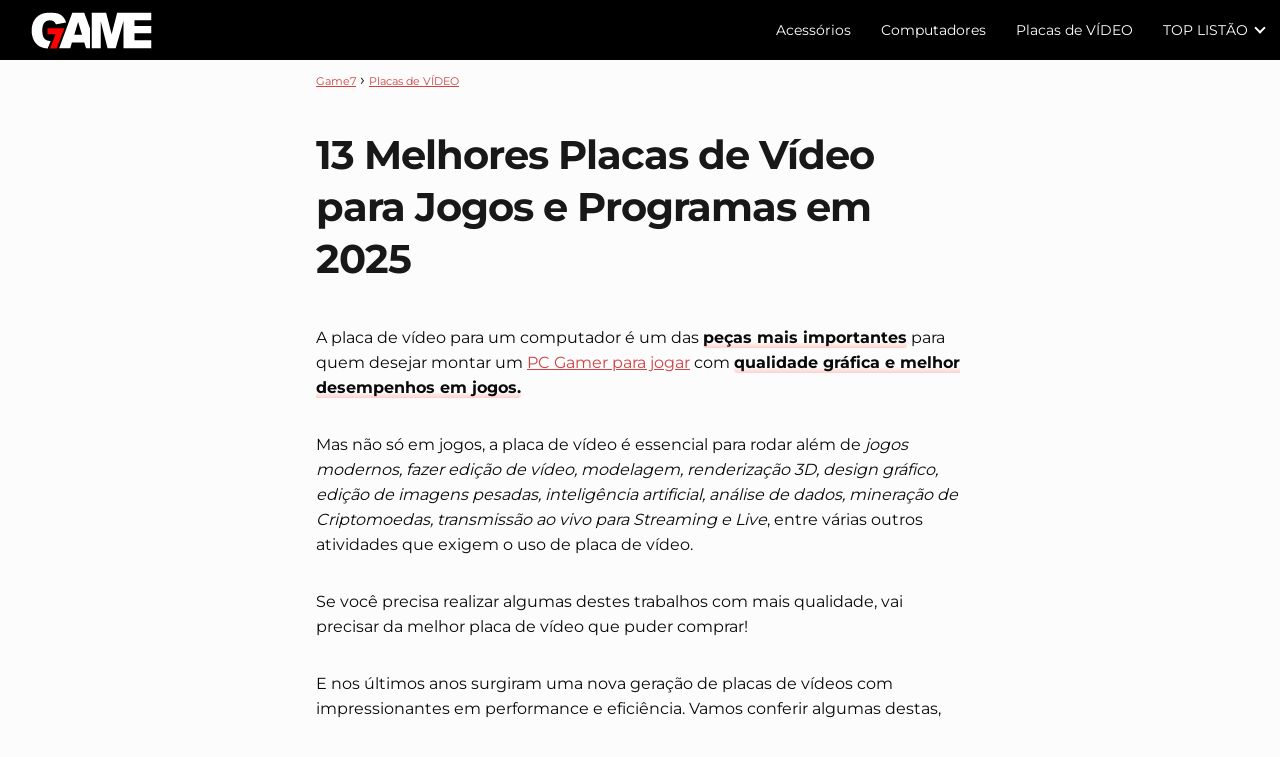

--- FILE ---
content_type: text/html; charset=UTF-8
request_url: https://www.game7.com.br/placa-de-video/
body_size: 30944
content:
<!DOCTYPE html><html lang="pt-BR" ><head><script data-no-optimize="1">var litespeed_docref=sessionStorage.getItem("litespeed_docref");litespeed_docref&&(Object.defineProperty(document,"referrer",{get:function(){return litespeed_docref}}),sessionStorage.removeItem("litespeed_docref"));</script> <meta charset="UTF-8"><meta name="viewport" content="width=device-width, initial-scale=1.0, maximum-scale=2.0"><meta name='robots' content='index, follow, max-image-preview:large, max-snippet:-1, max-video-preview:-1'/><link rel="preconnect" href="https://pagead2.googlesyndication.com" crossorigin><link rel="preconnect" href="https://googleads.g.doubleclick.net" crossorigin><link rel="preconnect" href="https://tpc.googlesyndication.com" crossorigin><link rel="preconnect" href="https://stats.g.doubleclick.net" crossorigin><link rel="preconnect" href="https://cm.g.doubleclick.net" crossorigin><link rel="preload" href="https://securepubads.g.doubleclick.net/tag/js/gpt.js" as="script"><title>TOP 13 Melhores Placas de Vídeo em 2025 &#187; GAME7</title><link rel="canonical" href="https://www.game7.com.br/placa-de-video/"/><meta property="og:locale" content="pt_BR"/><meta property="og:type" content="article"/><meta property="og:title" content="TOP 13 Melhores Placas de Vídeo em 2025 &#187; GAME7"/><meta property="og:description" content="A placa de vídeo para um computador é um das peças mais importantes para quem desejar montar um PC Gamer&hellip;"/><meta property="og:url" content="https://www.game7.com.br/placa-de-video/"/><meta property="og:site_name" content="GAME7"/><meta property="article:published_time" content="2020-08-20T18:43:53+00:00"/><meta property="article:modified_time" content="2025-10-08T11:24:24+00:00"/><meta property="og:image" content="https://www.game7.com.br/wp-content/uploads/melhor-placa-de-video.webp"/><meta property="og:image:width" content="1000"/><meta property="og:image:height" content="600"/><meta property="og:image:type" content="image/webp"/><meta name="author" content="Holanda"/><meta name="twitter:card" content="summary_large_image"/> <script type="application/ld+json" class="yoast-schema-graph">{"@context":"https://schema.org","@graph":[{"@type":"Article","@id":"https://www.game7.com.br/placa-de-video/#article","isPartOf":{"@id":"https://www.game7.com.br/placa-de-video/"},"author":{"name":"Holanda","@id":"https://www.game7.com.br/#/schema/person/713ec9bf3aefd854d03ca4d2cad2dc39"},"headline":"13 Melhores Placas de Vídeo para Jogos e Programas em 2025","datePublished":"2020-08-20T18:43:53+00:00","dateModified":"2025-10-08T11:24:24+00:00","mainEntityOfPage":{"@id":"https://www.game7.com.br/placa-de-video/"},"wordCount":2613,"commentCount":0,"publisher":{"@id":"https://www.game7.com.br/#/schema/person/713ec9bf3aefd854d03ca4d2cad2dc39"},"image":{"@id":"https://www.game7.com.br/placa-de-video/#primaryimage"},"thumbnailUrl":"https://www.game7.com.br/wp-content/uploads/melhor-placa-de-video.webp","articleSection":["Placas de VÍDEO"],"inLanguage":"pt-BR","potentialAction":[{"@type":"CommentAction","name":"Comment","target":["https://www.game7.com.br/placa-de-video/#respond"]}]},{"@type":"WebPage","@id":"https://www.game7.com.br/placa-de-video/","url":"https://www.game7.com.br/placa-de-video/","name":"TOP 13 Melhores Placas de Vídeo em 2025 &#187; GAME7","isPartOf":{"@id":"https://www.game7.com.br/#website"},"primaryImageOfPage":{"@id":"https://www.game7.com.br/placa-de-video/#primaryimage"},"image":{"@id":"https://www.game7.com.br/placa-de-video/#primaryimage"},"thumbnailUrl":"https://www.game7.com.br/wp-content/uploads/melhor-placa-de-video.webp","datePublished":"2020-08-20T18:43:53+00:00","dateModified":"2025-10-08T11:24:24+00:00","inLanguage":"pt-BR","potentialAction":[{"@type":"ReadAction","target":["https://www.game7.com.br/placa-de-video/"]}]},{"@type":"ImageObject","inLanguage":"pt-BR","@id":"https://www.game7.com.br/placa-de-video/#primaryimage","url":"https://www.game7.com.br/wp-content/uploads/melhor-placa-de-video.webp","contentUrl":"https://www.game7.com.br/wp-content/uploads/melhor-placa-de-video.webp","width":1000,"height":600},{"@type":"WebSite","@id":"https://www.game7.com.br/#website","url":"https://www.game7.com.br/","name":"GAME7","description":"Reviews de Produtos de TECNOLOGIA e GAMER","publisher":{"@id":"https://www.game7.com.br/#/schema/person/713ec9bf3aefd854d03ca4d2cad2dc39"},"potentialAction":[{"@type":"SearchAction","target":{"@type":"EntryPoint","urlTemplate":"https://www.game7.com.br/?s={search_term_string}"},"query-input":{"@type":"PropertyValueSpecification","valueRequired":true,"valueName":"search_term_string"}}],"inLanguage":"pt-BR"},{"@type":["Person","Organization"],"@id":"https://www.game7.com.br/#/schema/person/713ec9bf3aefd854d03ca4d2cad2dc39","name":"Holanda","image":{"@type":"ImageObject","inLanguage":"pt-BR","@id":"https://www.game7.com.br/#/schema/person/image/","url":"https://www.game7.com.br/wp-content/uploads/logo-game7-branco.svg","contentUrl":"https://www.game7.com.br/wp-content/uploads/logo-game7-branco.svg","width":40,"height":14,"caption":"Holanda"},"logo":{"@id":"https://www.game7.com.br/#/schema/person/image/"},"description":"Formação em Técnico de Informática, PC, Web design e Autodidata, que atualmente escrevo em blogs de tecnologia.","sameAs":["https://www.game7.com.br"]}]}</script> <style id='wp-img-auto-sizes-contain-inline-css' type='text/css'>img:is([sizes=auto i],[sizes^="auto," i]){contain-intrinsic-size:3000px 1500px}/*# sourceURL=wp-img-auto-sizes-contain-inline-css */</style><style id="litespeed-ccss">ul{box-sizing:border-box}:root{--wp--preset--font-size--normal:16px;--wp--preset--font-size--huge:42px}:root{--wp--preset--aspect-ratio--square:1;--wp--preset--aspect-ratio--4-3:4/3;--wp--preset--aspect-ratio--3-4:3/4;--wp--preset--aspect-ratio--3-2:3/2;--wp--preset--aspect-ratio--2-3:2/3;--wp--preset--aspect-ratio--16-9:16/9;--wp--preset--aspect-ratio--9-16:9/16;--wp--preset--color--black:#000000;--wp--preset--color--cyan-bluish-gray:#abb8c3;--wp--preset--color--white:#ffffff;--wp--preset--color--pale-pink:#f78da7;--wp--preset--color--vivid-red:#cf2e2e;--wp--preset--color--luminous-vivid-orange:#ff6900;--wp--preset--color--luminous-vivid-amber:#fcb900;--wp--preset--color--light-green-cyan:#7bdcb5;--wp--preset--color--vivid-green-cyan:#00d084;--wp--preset--color--pale-cyan-blue:#8ed1fc;--wp--preset--color--vivid-cyan-blue:#0693e3;--wp--preset--color--vivid-purple:#9b51e0;--wp--preset--gradient--vivid-cyan-blue-to-vivid-purple:linear-gradient(135deg,rgba(6,147,227,1) 0%,rgb(155,81,224) 100%);--wp--preset--gradient--light-green-cyan-to-vivid-green-cyan:linear-gradient(135deg,rgb(122,220,180) 0%,rgb(0,208,130) 100%);--wp--preset--gradient--luminous-vivid-amber-to-luminous-vivid-orange:linear-gradient(135deg,rgba(252,185,0,1) 0%,rgba(255,105,0,1) 100%);--wp--preset--gradient--luminous-vivid-orange-to-vivid-red:linear-gradient(135deg,rgba(255,105,0,1) 0%,rgb(207,46,46) 100%);--wp--preset--gradient--very-light-gray-to-cyan-bluish-gray:linear-gradient(135deg,rgb(238,238,238) 0%,rgb(169,184,195) 100%);--wp--preset--gradient--cool-to-warm-spectrum:linear-gradient(135deg,rgb(74,234,220) 0%,rgb(151,120,209) 20%,rgb(207,42,186) 40%,rgb(238,44,130) 60%,rgb(251,105,98) 80%,rgb(254,248,76) 100%);--wp--preset--gradient--blush-light-purple:linear-gradient(135deg,rgb(255,206,236) 0%,rgb(152,150,240) 100%);--wp--preset--gradient--blush-bordeaux:linear-gradient(135deg,rgb(254,205,165) 0%,rgb(254,45,45) 50%,rgb(107,0,62) 100%);--wp--preset--gradient--luminous-dusk:linear-gradient(135deg,rgb(255,203,112) 0%,rgb(199,81,192) 50%,rgb(65,88,208) 100%);--wp--preset--gradient--pale-ocean:linear-gradient(135deg,rgb(255,245,203) 0%,rgb(182,227,212) 50%,rgb(51,167,181) 100%);--wp--preset--gradient--electric-grass:linear-gradient(135deg,rgb(202,248,128) 0%,rgb(113,206,126) 100%);--wp--preset--gradient--midnight:linear-gradient(135deg,rgb(2,3,129) 0%,rgb(40,116,252) 100%);--wp--preset--font-size--small:13px;--wp--preset--font-size--medium:20px;--wp--preset--font-size--large:36px;--wp--preset--font-size--x-large:42px;--wp--preset--spacing--20:0.44rem;--wp--preset--spacing--30:0.67rem;--wp--preset--spacing--40:1rem;--wp--preset--spacing--50:1.5rem;--wp--preset--spacing--60:2.25rem;--wp--preset--spacing--70:3.38rem;--wp--preset--spacing--80:5.06rem;--wp--preset--shadow--natural:6px 6px 9px rgba(0, 0, 0, 0.2);--wp--preset--shadow--deep:12px 12px 50px rgba(0, 0, 0, 0.4);--wp--preset--shadow--sharp:6px 6px 0px rgba(0, 0, 0, 0.2);--wp--preset--shadow--outlined:6px 6px 0px -3px rgba(255, 255, 255, 1), 6px 6px rgba(0, 0, 0, 1);--wp--preset--shadow--crisp:6px 6px 0px rgba(0, 0, 0, 1)}body:not(.left-sidebar):not(.leftsidebar):not(.right-sidebar):not(.rightsidebar):not([class*=left-sidebar]):not([class*=right-sidebar]){overflow-x:hidden}:host,:root{--fa-style-family-brands:"Font Awesome 6 Brands";--fa-font-brands:normal 400 1em/1 "Font Awesome 6 Brands"}:host,:root{--fa-font-regular:normal 400 1em/1 "Font Awesome 6 Free"}:host,:root{--fa-style-family-classic:"Font Awesome 6 Free";--fa-font-solid:normal 900 1em/1 "Font Awesome 6 Free"}p,ul li{overflow-wrap:break-word}h1{width:100%}#btn-menu,.comment-notes,.go-top>span,header label{display:none}*,body{padding:0}img{max-width:100%}*,body{margin:0}.the-content .post-index ul{margin-bottom:0}em,i{font-style:italic}#menu ul,#menu ul li,#menu ul>li ul>li,*{box-sizing:border-box}body{text-rendering:optimizeSpeed;word-wrap:break-word;overflow-x:hidden}img{height:auto;object-fit:contain}h1{margin:5px 0}p{margin:0 0 20px}strong{font-weight:700}#menu ul a,a{text-decoration:none}header{z-index:999}input:not([type=submit]):not([type=radio]):not([type=checkbox]):not([type=file]){padding:.5rem .75rem;font-size:1.1rem;outline:0;display:inline-block;width:100%;-webkit-box-shadow:inset 0 1px 3px #f6f6f7;box-shadow:inset 0 1px 3px #f6f6f7;background-color:#fff;border-radius:2px}input{font-family:inherit;font-size:inherit;line-height:inherit;outline:0}.checkbox{margin-right:5px}#menu ul>li ul::-webkit-scrollbar{width:10px}#menu ul>li ul::-webkit-scrollbar-track-piece{background-color:#fff}#menu ul>li ul::-webkit-scrollbar-thumb{background-color:#cbcbcb;outline:#FFF solid 2px;outline-offset:-2px;border:.1px solid #b7b7b7;border-radius:100px}#menu ul>li ul li{border-radius:6px}.site-header{margin-bottom:10px;width:100%;z-index:999;opacity:1;min-height:60px;display:flex;justify-content:space-between}.content-single,.site-header-content{margin:0 auto;position:relative}.site-header-content{width:100%;display:flex;align-items:center;justify-content:space-between}.site-logo{display:inline-block;line-height:60px}.site-logo img{vertical-align:middle}.site-header .sub-menu a{color:#222!important}.content-single{flex-wrap:wrap}.the-content .post-index span{display:block}.custom-logo{overflow:hidden}.article-full{width:100%}.article-full{display:inline-block;vertical-align:top}.the-content{margin-bottom:1.5rem}h1+.the-content{margin-top:.75rem}.the-content ul{margin:0 0 20px;font-size:18px;color:#222!important;list-style:disc}.the-content ul ul{list-style:circle}.the-content ul li{margin:0 0 12px 40px;padding-left:2px;line-height:1.6}.the-content ul ul{margin-top:8px!important;margin-bottom:10px!important}.go-top{position:fixed;display:none}ul.breadcrumb{list-style:none}.breadcrumb li{display:inline;margin:0}.breadcrumb li:after{content:"›";margin:0 4px}.breadcrumb li:last-child:after{content:"";margin:0}.footer-breadcrumb .breadcrumb{padding:10px;border-top:1px solid #ddd}.go-top{height:45px;width:45px;line-height:40px;text-align:center;border-radius:100px;font-size:30px;bottom:20px;right:20px}.arrow{border:solid #fff;border-width:0 2px 2px 0;display:inline-block;padding:4px}.arrow-up{transform:rotate(-135deg);-webkit-transform:rotate(-135deg)}#menu>ul>li{text-align:left}.the-content .post-index a,.the-content .post-index li{line-height:1.6}.the-content .post-index{background:#fafafa;border:1px solid #ddd;padding:20px 44px 20px 20px;margin-top:24px;position:relative;margin-bottom:2rem;clear:both}.the-content .post-index li{margin-left:34px!important;margin-bottom:6px!important}.the-content .post-index #index-table{margin-top:18px}.the-content .post-index .btn-show{display:inline-block!important;position:absolute!important;right:2.85rem}.the-content .post-index .checkbox input{position:absolute;opacity:0}.the-content .post-index .checkbox .check-table{position:absolute;height:26px;width:26px}.the-content .post-index .checkbox .check-table svg{width:26px;height:26px;stroke-width:1.5;fill:none;stroke-linecap:round;stroke-linejoin:round}.the-content .post-index li{margin-left:27px!important}.the-content .post-index ul ul li{margin-left:20px!important}#menu,#menu ul .menu-item-has-children,#menu>ul,#menu>ul>li ul>li,.circle{position:relative}#commentform input{margin-top:15px}#commentform input{border-radius:2px;outline:0}#menu{-webkit-touch-callout:none;z-index:100;display:inline-block}#menu ul,#menu ul li{list-style:none;padding:0;margin:0}#menu>ul{padding:0;margin:0}#menu>ul>li{display:inline-block;line-height:60px;padding:0;width:auto}#menu ul>li ul>li{margin:0;padding:0;line-height:1.8}#menu>ul>li>ul{position:absolute;width:auto}#menu>ul>li ul>li{width:100%}#menu ul>li ul{background-color:#fff;right:0}#menu>ul .menu-item-has-children:before{right:25.5px}.circle{width:28px;height:28px}.line{position:absolute;height:3px;width:100%;border-radius:8px}.top{top:18%}.middle{top:48%}.bottom{top:78%}@media (min-width:768px) and (max-width:1050px){.article-full{padding-left:1rem}}@media (min-width:1050px){#menu>ul{text-align:right!important}#menu ul>li ul{padding:12px 8px;margin:-8px 0 0;width:16rem;left:initial;bottom:initial;visibility:hidden;display:none;opacity:0;z-index:-1;position:absolute;box-shadow:0 6px 20px rgb(0 0 0/30%);box-sizing:border-box}#menu>ul li ul a{display:block;width:100%}#menu>ul>li{line-height:60px;margin:0 0 0 30px}#menu>ul>li:first-child{margin:0!important}#menu ul>li ul a{display:block}#menu ul>li ul>li{float:left}#menu ul>li ul>li a{padding:7px 20px 7px 14px}#menu ul>li ul>li:last-child{border-bottom:none}#menu ul>li>ul{z-index:9}#menu ul .menu-item-has-children:after{content:"";display:inline-block;padding:3px;-webkit-transform:rotate(45deg);transform:rotate(45deg);position:relative;top:-3px}#menu ul .menu-item-has-children a{padding-right:.5rem}.footer-breadcrumb .breadcrumb-trail{display:none}.site-header{position:sticky;top:0}.content-single{display:flex}.content-single,.site-header-content{padding-left:1rem;padding-right:1rem}}@media (max-width:1050px){#menu{height:100%;position:fixed;left:0}#menu{left:0}#menu ul{min-height:auto!important}#menu{width:100%;transform:translateX(-100%);background:#f6f7f8;overflow:auto!important;padding-bottom:60px;overflow-y:scroll!important}#menu>ul{width:100%;font-size:18px}#menu>ul>li{width:100%;display:inline-table;background-color:#f6f7f8}#menu>ul>li>a{padding:0 10px 0 20px}#menu>ul>li ul{position:relative!important;max-height:0;overflow:hidden}#menu>ul>li ul *{padding:0;margin:0}#menu ul li ul{margin:0;border-radius:0}#menu>ul>li>ul{top:0}#menu ul>li ul>li>a{padding:0 0 0 8px}#menu ul>li ul>li{line-height:40px}#menu ul>li ul>li:last-child{border-bottom:none}#menu ul li.menu-item-has-children a{width:70%;display:inline-block}#menu ul li ul{background:#fff}#menu ul li ul li:first-child{padding-top:14px}#menu ul li ul li:last-child{padding-bottom:14px}#menu ul>.menu-item-has-children:before{content:"";border:solid #282828;border-width:0 2px 2px 0;display:inline-block;padding:3px;-webkit-transform:rotate(45deg);transform:rotate(45deg);position:absolute;right:28px;top:22px}#menu ul>.menu-item-has-children li{padding:1px 0 1px 16px}body,html{margin:0;height:100%}.site-header{position:fixed}.article-full>.breadcrumb-trail{display:none}.content-single,.go-top,header #menu a,header label{display:block}header label{height:60px;line-height:60px;padding:13px 20px 0}header #menu a{color:#222!important}.go-top{width:100%;position:relative;border-radius:0!important;bottom:auto;right:auto}.go-top>span{display:inline;margin-right:10px;font-size:1.2rem}.site-logo{padding:0 1rem}.article-full{width:100%!important;padding:0 1rem 1rem!important;margin:0 auto;display:block}.site-header+.content-single{padding-top:4rem}.site-logo img{max-height:60px}}p{line-height:1.6;margin-bottom:2em}a{text-decoration:underline}h1{margin:1em 0!important;letter-spacing:-1px}strong{background:linear-gradient(to bottom,transparent 70%,#ffd0c9 100%);padding:1px 0;border-radius:3px}@media screen and (max-width:768px){img{width:100%;height:auto}ul{margin:0 0 1em 1em}}</style><link rel="preload" data-asynced="1" data-optimized="2" as="style" onload="this.onload=null;this.rel='stylesheet'" href="https://www.game7.com.br/wp-content/litespeed/css/d71c213538ce9281005f99fc16f228b4.css?ver=6d428" /><script type="litespeed/javascript">!function(a){"use strict";var b=function(b,c,d){function e(a){return h.body?a():void setTimeout(function(){e(a)})}function f(){i.addEventListener&&i.removeEventListener("load",f),i.media=d||"all"}var g,h=a.document,i=h.createElement("link");if(c)g=c;else{var j=(h.body||h.getElementsByTagName("head")[0]).childNodes;g=j[j.length-1]}var k=h.styleSheets;i.rel="stylesheet",i.href=b,i.media="only x",e(function(){g.parentNode.insertBefore(i,c?g:g.nextSibling)});var l=function(a){for(var b=i.href,c=k.length;c--;)if(k[c].href===b)return a();setTimeout(function(){l(a)})};return i.addEventListener&&i.addEventListener("load",f),i.onloadcssdefined=l,l(f),i};"undefined"!=typeof exports?exports.loadCSS=b:a.loadCSS=b}("undefined"!=typeof global?global:this);!function(a){if(a.loadCSS){var b=loadCSS.relpreload={};if(b.support=function(){try{return a.document.createElement("link").relList.supports("preload")}catch(b){return!1}},b.poly=function(){for(var b=a.document.getElementsByTagName("link"),c=0;c<b.length;c++){var d=b[c];"preload"===d.rel&&"style"===d.getAttribute("as")&&(a.loadCSS(d.href,d,d.getAttribute("media")),d.rel=null)}},!b.support()){b.poly();var c=a.setInterval(b.poly,300);a.addEventListener&&a.addEventListener("load",function(){b.poly(),a.clearInterval(c)}),a.attachEvent&&a.attachEvent("onload",function(){a.clearInterval(c)})}}}(this);</script><style id='wp-block-image-inline-css' type='text/css'>.wp-block-image>a,.wp-block-image>figure>a{display:inline-block}.wp-block-image img{box-sizing:border-box;height:auto;max-width:100%;vertical-align:bottom}@media not (prefers-reduced-motion){.wp-block-image img.hide{visibility:hidden}.wp-block-image img.show{animation:show-content-image .4s}}.wp-block-image[style*=border-radius] img,.wp-block-image[style*=border-radius]>a{border-radius:inherit}.wp-block-image.has-custom-border img{box-sizing:border-box}.wp-block-image.aligncenter{text-align:center}.wp-block-image.alignfull>a,.wp-block-image.alignwide>a{width:100%}.wp-block-image.alignfull img,.wp-block-image.alignwide img{height:auto;width:100%}.wp-block-image .aligncenter,.wp-block-image .alignleft,.wp-block-image .alignright,.wp-block-image.aligncenter,.wp-block-image.alignleft,.wp-block-image.alignright{display:table}.wp-block-image .aligncenter>figcaption,.wp-block-image .alignleft>figcaption,.wp-block-image .alignright>figcaption,.wp-block-image.aligncenter>figcaption,.wp-block-image.alignleft>figcaption,.wp-block-image.alignright>figcaption{caption-side:bottom;display:table-caption}.wp-block-image .alignleft{float:left;margin:.5em 1em .5em 0}.wp-block-image .alignright{float:right;margin:.5em 0 .5em 1em}.wp-block-image .aligncenter{margin-left:auto;margin-right:auto}.wp-block-image :where(figcaption){margin-bottom:1em;margin-top:.5em}.wp-block-image.is-style-circle-mask img{border-radius:9999px}@supports ((-webkit-mask-image:none) or (mask-image:none)) or (-webkit-mask-image:none){.wp-block-image.is-style-circle-mask img{border-radius:0;-webkit-mask-image:url('data:image/svg+xml;utf8,<svg viewBox="0 0 100 100" xmlns="http://www.w3.org/2000/svg"><circle cx="50" cy="50" r="50"/></svg>');mask-image:url('data:image/svg+xml;utf8,<svg viewBox="0 0 100 100" xmlns="http://www.w3.org/2000/svg"><circle cx="50" cy="50" r="50"/></svg>');mask-mode:alpha;-webkit-mask-position:center;mask-position:center;-webkit-mask-repeat:no-repeat;mask-repeat:no-repeat;-webkit-mask-size:contain;mask-size:contain}}:root :where(.wp-block-image.is-style-rounded img,.wp-block-image .is-style-rounded img){border-radius:9999px}.wp-block-image figure{margin:0}.wp-lightbox-container{display:flex;flex-direction:column;position:relative}.wp-lightbox-container img{cursor:zoom-in}.wp-lightbox-container img:hover+button{opacity:1}.wp-lightbox-container button{align-items:center;backdrop-filter:blur(16px) saturate(180%);background-color:#5a5a5a40;border:none;border-radius:4px;cursor:zoom-in;display:flex;height:20px;justify-content:center;opacity:0;padding:0;position:absolute;right:16px;text-align:center;top:16px;width:20px;z-index:100}@media not (prefers-reduced-motion){.wp-lightbox-container button{transition:opacity .2s ease}}.wp-lightbox-container button:focus-visible{outline:3px auto #5a5a5a40;outline:3px auto -webkit-focus-ring-color;outline-offset:3px}.wp-lightbox-container button:hover{cursor:pointer;opacity:1}.wp-lightbox-container button:focus{opacity:1}.wp-lightbox-container button:focus,.wp-lightbox-container button:hover,.wp-lightbox-container button:not(:hover):not(:active):not(.has-background){background-color:#5a5a5a40;border:none}.wp-lightbox-overlay{box-sizing:border-box;cursor:zoom-out;height:100vh;left:0;overflow:hidden;position:fixed;top:0;visibility:hidden;width:100%;z-index:100000}.wp-lightbox-overlay .close-button{align-items:center;cursor:pointer;display:flex;justify-content:center;min-height:40px;min-width:40px;padding:0;position:absolute;right:calc(env(safe-area-inset-right) + 16px);top:calc(env(safe-area-inset-top) + 16px);z-index:5000000}.wp-lightbox-overlay .close-button:focus,.wp-lightbox-overlay .close-button:hover,.wp-lightbox-overlay .close-button:not(:hover):not(:active):not(.has-background){background:none;border:none}.wp-lightbox-overlay .lightbox-image-container{height:var(--wp--lightbox-container-height);left:50%;overflow:hidden;position:absolute;top:50%;transform:translate(-50%,-50%);transform-origin:top left;width:var(--wp--lightbox-container-width);z-index:9999999999}.wp-lightbox-overlay .wp-block-image{align-items:center;box-sizing:border-box;display:flex;height:100%;justify-content:center;margin:0;position:relative;transform-origin:0 0;width:100%;z-index:3000000}.wp-lightbox-overlay .wp-block-image img{height:var(--wp--lightbox-image-height);min-height:var(--wp--lightbox-image-height);min-width:var(--wp--lightbox-image-width);width:var(--wp--lightbox-image-width)}.wp-lightbox-overlay .wp-block-image figcaption{display:none}.wp-lightbox-overlay button{background:none;border:none}.wp-lightbox-overlay .scrim{background-color:#fff;height:100%;opacity:.9;position:absolute;width:100%;z-index:2000000}.wp-lightbox-overlay.active{visibility:visible}@media not (prefers-reduced-motion){.wp-lightbox-overlay.active{animation:turn-on-visibility .25s both}.wp-lightbox-overlay.active img{animation:turn-on-visibility .35s both}.wp-lightbox-overlay.show-closing-animation:not(.active){animation:turn-off-visibility .35s both}.wp-lightbox-overlay.show-closing-animation:not(.active) img{animation:turn-off-visibility .25s both}.wp-lightbox-overlay.zoom.active{animation:none;opacity:1;visibility:visible}.wp-lightbox-overlay.zoom.active .lightbox-image-container{animation:lightbox-zoom-in .4s}.wp-lightbox-overlay.zoom.active .lightbox-image-container img{animation:none}.wp-lightbox-overlay.zoom.active .scrim{animation:turn-on-visibility .4s forwards}.wp-lightbox-overlay.zoom.show-closing-animation:not(.active){animation:none}.wp-lightbox-overlay.zoom.show-closing-animation:not(.active) .lightbox-image-container{animation:lightbox-zoom-out .4s}.wp-lightbox-overlay.zoom.show-closing-animation:not(.active) .lightbox-image-container img{animation:none}.wp-lightbox-overlay.zoom.show-closing-animation:not(.active) .scrim{animation:turn-off-visibility .4s forwards}}@keyframes show-content-image{0%{visibility:hidden}99%{visibility:hidden}to{visibility:visible}}@keyframes turn-on-visibility{0%{opacity:0}to{opacity:1}}@keyframes turn-off-visibility{0%{opacity:1;visibility:visible}99%{opacity:0;visibility:visible}to{opacity:0;visibility:hidden}}@keyframes lightbox-zoom-in{0%{transform:translate(calc((-100vw + var(--wp--lightbox-scrollbar-width))/2 + var(--wp--lightbox-initial-left-position)),calc(-50vh + var(--wp--lightbox-initial-top-position))) scale(var(--wp--lightbox-scale))}to{transform:translate(-50%,-50%) scale(1)}}@keyframes lightbox-zoom-out{0%{transform:translate(-50%,-50%) scale(1);visibility:visible}99%{visibility:visible}to{transform:translate(calc((-100vw + var(--wp--lightbox-scrollbar-width))/2 + var(--wp--lightbox-initial-left-position)),calc(-50vh + var(--wp--lightbox-initial-top-position))) scale(var(--wp--lightbox-scale));visibility:hidden}}
/*# sourceURL=https://www.game7.com.br/wp-includes/blocks/image/style.min.css */</style><style id='wp-block-list-inline-css' type='text/css'>ol,ul{box-sizing:border-box}:root :where(.wp-block-list.has-background){padding:1.25em 2.375em}
/*# sourceURL=https://www.game7.com.br/wp-includes/blocks/list/style.min.css */</style><style id='affiliatex-product-table-style-inline-css' type='text/css'>.affx-pdt-table-container--free{scrollbar-color:#ccc transparent;scrollbar-width:thin}.affx-pdt-table-container--free::-webkit-scrollbar{height:5px;width:5px}.affx-pdt-table-container--free::-webkit-scrollbar-thumb{background-color:#ccc;border-radius:5px}.affx-pdt-table-container--free:not(.layout-3){margin-left:-20px;overflow-x:auto;padding-left:20px}.affx-pdt-table-container--free .affx-pdt-ribbon{background:#f13a3a;color:#fff;display:inline-block;font-size:16px;line-height:1.5;margin-bottom:8px;padding:4px 10px;z-index:1}.affx-pdt-table-container--free .affx-pdt-ribbon.affx-ribbon-2{left:-10px;position:absolute;top:10px}.affx-pdt-table-container--free .affx-pdt-ribbon.affx-ribbon-2:after,.affx-pdt-table-container--free .affx-pdt-ribbon.affx-ribbon-2:before{background:#f13a3a;bottom:100%;clip-path:polygon(100% 0,0 100%,100% 100%);content:"";height:10px;left:0;position:absolute;width:10px}.affx-pdt-table-container--free .affx-pdt-ribbon.affx-ribbon-2:after{background:rgba(0,0,0,.2)}.affx-pdt-table-container--free .affx-pdt-counter{align-items:center;background:#24b644;border-radius:4px;color:#fff;display:flex;font-size:24px;height:40px;justify-content:center;left:-20px;line-height:1;padding:8px 13px;position:absolute;text-align:center;top:50%;transform:translateY(-50%);width:40px;z-index:1}.affx-pdt-table-container--free .affx-add-pdt-row-btn{background:#fff;justify-content:center;padding:10px 0;text-align:center;transition:all .3s ease;width:100%}.affx-pdt-table-container--free .affx-add-pdt-row-btn:hover{background-color:#e6ecf7;cursor:pointer}.affx-pdt-table-container--free .affx-add-pdt-row-btn:hover .affx-action-button__add{background-color:#1e51b5;box-shadow:1px 2px 5px 0 rgba(38,112,255,.3)}.affx-pdt-table-container--free .affx-add-pdt-row-btn .affx-action-button__add{margin:auto}.affx-pdt-table-container--free .affx-pdt-row-remove-column{padding:0;transition:all .3s ease}.affx-pdt-table-container--free .affx-pdt-row-remove-column:hover{background-color:#e6ecf7;cursor:pointer}.affx-pdt-table-container--free .affx-pdt-row-remove-column:hover .affx-action-button__remove{border-color:#c22828}.affx-pdt-table-container--free .affx-pdt-row-remove-column:hover .affx-action-button__remove svg path{fill:#c22828}.affx-pdt-table-container--free .affx-pdt-row-remove-column .affx-action-button__remove{margin:auto}.affx-pdt-table-container--free .affx-rating-wrap{margin-top:8px}.affx-pdt-table-container--free .affx-rating-wrap span{display:inline-block;vertical-align:middle}.affx-pdt-table-container--free .star-rating-single-wrap{align-items:center;border-radius:50%;display:flex;font-size:14px;height:30px;justify-content:center;line-height:1;padding:0;width:30px}.affx-pdt-table-container--free ol,.affx-pdt-table-container--free ul{counter-reset:order-list;list-style:none!important;margin:0!important;padding:0!important}.affx-pdt-table-container--free ol li,.affx-pdt-table-container--free ul li{padding-left:0!important}.affx-pdt-table-container--free ol li{counter-increment:order-list}.affx-pdt-table-container--free ol li:before{align-items:center;border:2px solid;border-radius:50%;content:counter(order-list);display:inline-flex;flex:0 0 1.5em;font-family:inherit;height:1.5em;justify-content:center;line-height:1.5;min-height:1.5em;min-width:1.5em;width:1.5em}.affx-pdt-table-container--free .affx-pdt-table-wrapper{font-size:16px;line-height:1.5}.affx-pdt-table-container--free .affx-pdt-table-wrapper h1,.affx-pdt-table-container--free .affx-pdt-table-wrapper h2,.affx-pdt-table-container--free .affx-pdt-table-wrapper h3,.affx-pdt-table-container--free .affx-pdt-table-wrapper h4,.affx-pdt-table-container--free .affx-pdt-table-wrapper h5,.affx-pdt-table-container--free .affx-pdt-table-wrapper h6{font-weight:400;letter-spacing:normal;line-height:1.5;margin:0}.affx-pdt-table-container--free .affx-pdt-table-wrapper h5{font-size:20px}.affx-pdt-table-container--free .affx-pdt-table-wrapper .affx-pdt-price-wrap{font-size:24px}.affx-pdt-table-container--free .affx-pdt-table-wrapper .affx-pdt-price-wrap .affx-pdt-offer-price{margin-right:8px}.affx-pdt-table-container--free .affx-pdt-table-wrapper .affx-pdt-price-wrap .affx-pdt-reg-price{font-size:.833em;opacity:.7}.affx-pdt-table-container--free .affx-pdt-table-wrapper .affx-pdt-desc{margin-top:8px}.affx-pdt-table-container--free .affx-pdt-table-wrapper .affx-pdt-desc p{margin-top:0}.affx-pdt-table-container--free .affx-pdt-table-wrapper .affx-pdt-desc p:last-child{margin-bottom:0}.affx-pdt-table-container--free .affx-pdt-table-wrapper .affx-pdt-table{border-collapse:collapse;margin:0!important;width:100%}.affx-pdt-table-container--free .affx-pdt-table-wrapper .affx-pdt-table tr{position:relative}@media(max-width:767px){.affx-pdt-table-container--free .affx-pdt-table-wrapper .affx-pdt-table tr{display:flex;flex-direction:column;margin-bottom:24px}.affx-pdt-table-container--free .affx-pdt-table-wrapper .affx-pdt-table tr td:not(:last-child),.affx-pdt-table-container--free .affx-pdt-table-wrapper .affx-pdt-table tr th:not(:last-child){border-bottom:none}}.affx-pdt-table-container--free .affx-pdt-table-wrapper .affx-pdt-table td,.affx-pdt-table-container--free .affx-pdt-table-wrapper .affx-pdt-table th{border:1px solid #e6ecf7;font-size:16px;line-height:1.5;padding:16px 24px;vertical-align:middle}.affx-pdt-table-container--free .affx-pdt-table-wrapper .affx-pdt-table td p,.affx-pdt-table-container--free .affx-pdt-table-wrapper .affx-pdt-table th p{margin-top:0}.affx-pdt-table-container--free .affx-pdt-table-wrapper .affx-pdt-table td p:last-child,.affx-pdt-table-container--free .affx-pdt-table-wrapper .affx-pdt-table th p:last-child{margin-bottom:0}@media(min-width:768px){.affx-pdt-table-container--free .affx-pdt-table-wrapper .affx-pdt-table td.affx-img-col,.affx-pdt-table-container--free .affx-pdt-table-wrapper .affx-pdt-table th.affx-img-col{width:15%!important}.affx-pdt-table-container--free .affx-pdt-table-wrapper .affx-pdt-table td.affx-rating-col,.affx-pdt-table-container--free .affx-pdt-table-wrapper .affx-pdt-table th.affx-rating-col{width:5%}.affx-pdt-table-container--free .affx-pdt-table-wrapper .affx-pdt-table td.affx-price-col,.affx-pdt-table-container--free .affx-pdt-table-wrapper .affx-pdt-table th.affx-price-col{width:10%}}@media(max-width:767px){.affx-pdt-table-container--free .affx-pdt-table-wrapper .affx-pdt-table thead{display:none}}.affx-pdt-table-container--free .affx-pdt-table-wrapper .affx-pdt-table thead td,.affx-pdt-table-container--free .affx-pdt-table-wrapper .affx-pdt-table thead th{background:#262b33;border-color:#262b33;color:#fff;padding:24px;text-align:center}.affx-pdt-table-container--free .affx-pdt-table-wrapper .affx-pdt-table tbody tr{background:none!important}.affx-pdt-table-container--free .affx-pdt-table-wrapper .affx-pdt-table tbody td,.affx-pdt-table-container--free .affx-pdt-table-wrapper .affx-pdt-table tbody th{padding:16px 24px;text-align:left}@media(min-width:768px){.affx-pdt-table-container--free .affx-pdt-table-wrapper .affx-pdt-table tbody td,.affx-pdt-table-container--free .affx-pdt-table-wrapper .affx-pdt-table tbody th{width:25%}}.affx-pdt-table-container--free .affx-pdt-table-wrapper .affx-pdt-table tbody .affx-img-col{padding:0!important;position:relative;text-align:center;vertical-align:top}@media(min-width:768px){.affx-pdt-table-container--free .affx-pdt-table-wrapper .affx-pdt-table tbody .affx-img-col{max-width:180px;width:24%}}.affx-pdt-table-container--free .affx-pdt-table-wrapper .affx-pdt-table tbody .affx-img-col .affx-pdt-img-container{height:100%;position:relative}.affx-pdt-table-container--free .affx-pdt-table-wrapper .affx-pdt-table tbody .affx-img-col .star-rating-single-wrap{position:absolute;right:16px;top:16px;z-index:1}.affx-pdt-table-container--free .affx-pdt-table-wrapper .affx-pdt-table tbody .affx-img-col img{margin:0 auto;max-width:180px;width:100%}.affx-pdt-table-container--free .affx-pdt-table-wrapper .affx-pdt-table tbody .affx-price-col{text-align:center}.affx-pdt-table-container--free .affx-pdt-table-wrapper .affx-pdt-table tbody .affx-price-col .affiliatex-button{width:100%}.affx-pdt-table-container--free .affx-pdt-table-wrapper .affx-pdt-table tbody .affx-rating-col{text-align:center}.affx-pdt-table-container--free .affx-pdt-table-wrapper .affx-pdt-table tbody td.row-appender{padding:0!important}.affx-pdt-table-container--free .affx-pdt-table-wrapper .affx-pdt-table-single{background:#fff;margin-bottom:44px;position:relative}.affx-pdt-table-container--free .affx-pdt-table-wrapper .affx-pdt-table-single .affx-pdt-row-remove-btn{position:absolute;right:0;top:0}.affx-pdt-table-container--free .affx-pdt-table-wrapper .affx-pdt-table-single .affx-pdt-img-wrapper{padding:30px}.affx-pdt-table-container--free .affx-pdt-table-wrapper .affx-pdt-table-single:last-child{margin-bottom:0!important}@media(min-width:768px){.affx-pdt-table-container--free .affx-pdt-table-wrapper .affx-pdt-table-single{display:flex}.affx-pdt-table-container--free .affx-pdt-table-wrapper .affx-pdt-table-single .affx-pdt-img-wrapper{flex:0 0 25%;max-width:25%}.affx-pdt-table-container--free .affx-pdt-table-wrapper .affx-pdt-table-single.affx-pdt-img-right{flex-direction:row-reverse}.affx-pdt-table-container--free .affx-pdt-table-wrapper .affx-pdt-table-single.affx-pdt-img-right .affx-pdt-ribbon.affx-ribbon-2{left:auto;right:-10px}.affx-pdt-table-container--free .affx-pdt-table-wrapper .affx-pdt-table-single.affx-pdt-img-right .affx-pdt-ribbon.affx-ribbon-2:after,.affx-pdt-table-container--free .affx-pdt-table-wrapper .affx-pdt-table-single.affx-pdt-img-right .affx-pdt-ribbon.affx-ribbon-2:before{left:auto;right:0;transform:rotateY(180deg)}}.affx-pdt-table-container--free .affx-pdt-table-wrapper .affx-pdt-table-single .affx-pdt-img-wrapper img{height:auto;width:100%}.affx-pdt-table-container--free .affx-pdt-table-wrapper .affx-pdt-table-single .affx-pdt-content-wrap{padding:24px}@media(min-width:768px){.affx-pdt-table-container--free .affx-pdt-table-wrapper .affx-pdt-table-single .affx-pdt-content-wrap{flex:1;padding:24px 30px}}@media(min-width:1025px){.affx-pdt-table-container--free .affx-pdt-table-wrapper .affx-pdt-table-single .affx-pdt-content-wrap{align-items:center;display:flex}.affx-pdt-table-container--free .affx-pdt-table-wrapper .affx-pdt-table-single .affx-pdt-content-wrap .affx-content-left{flex:1}}.affx-pdt-table-container--free .affx-pdt-table-wrapper .affx-pdt-table-single .affx-pdt-content-wrap h5{font-size:24px}.affx-pdt-table-container--free .affx-pdt-table-wrapper .affx-pdt-table-single .affx-pdt-content-wrap .affx-pdt-price-wrap{margin-top:8px}.affx-pdt-table-container--free .affx-pdt-table-wrapper .affx-pdt-table-single .affx-pdt-button-wrap{margin-top:24px}@media(min-width:1025px){.affx-pdt-table-container--free .affx-pdt-table-wrapper .affx-pdt-table-single .affx-pdt-button-wrap{flex:0 0 178px;margin-left:30px;margin-top:0;max-width:178px}}.affx-pdt-table-container--free .affx-pdt-table-wrapper .affx-pdt-table-single .affx-pdt-button-wrap .affiliatex-button{min-width:178px}.affx-pdt-table-container--free .affiliatex-button{align-items:center;display:flex;justify-content:center}.affx-pdt-table-container--free .affiliatex-button .button-icon{padding:0 10px}.affx-pdt-table-container--free .affiliatex-button .fas,.affx-pdt-table-container--free .affiliatex-button svg{height:1em;width:unset}.alignfull .affx-pdt-table-container--free:not(.layout-3),.alignwide .affx-pdt-table-container--free:not(.layout-3){margin-left:0;padding-left:27px}.alignfull .affx-block-admin,.alignwide .affx-block-admin{padding-left:20px}[data-align=full] .affx-pdt-table-container--free,[data-align=wide] .affx-pdt-table-container--free{margin-left:0;padding-left:27px}[data-align=full] .affx-pdt-table-container--free.affx-block-admin,[data-align=wide] .affx-pdt-table-container--free.affx-block-admin{padding-left:20px}.affx-pdt-table .affx-pdt-img-wrapper.affx-image-upload-wrapper .affx-img-buttons-wrapper{position:relative}

/*# sourceURL=https://www.game7.com.br/wp-content/plugins/affiliatex/build/blocks/product-table/style-index.css */</style><style id='global-styles-inline-css' type='text/css'>:root{--wp--preset--aspect-ratio--square: 1;--wp--preset--aspect-ratio--4-3: 4/3;--wp--preset--aspect-ratio--3-4: 3/4;--wp--preset--aspect-ratio--3-2: 3/2;--wp--preset--aspect-ratio--2-3: 2/3;--wp--preset--aspect-ratio--16-9: 16/9;--wp--preset--aspect-ratio--9-16: 9/16;--wp--preset--color--black: #000000;--wp--preset--color--cyan-bluish-gray: #abb8c3;--wp--preset--color--white: #ffffff;--wp--preset--color--pale-pink: #f78da7;--wp--preset--color--vivid-red: #cf2e2e;--wp--preset--color--luminous-vivid-orange: #ff6900;--wp--preset--color--luminous-vivid-amber: #fcb900;--wp--preset--color--light-green-cyan: #7bdcb5;--wp--preset--color--vivid-green-cyan: #00d084;--wp--preset--color--pale-cyan-blue: #8ed1fc;--wp--preset--color--vivid-cyan-blue: #0693e3;--wp--preset--color--vivid-purple: #9b51e0;--wp--preset--gradient--vivid-cyan-blue-to-vivid-purple: linear-gradient(135deg,rgb(6,147,227) 0%,rgb(155,81,224) 100%);--wp--preset--gradient--light-green-cyan-to-vivid-green-cyan: linear-gradient(135deg,rgb(122,220,180) 0%,rgb(0,208,130) 100%);--wp--preset--gradient--luminous-vivid-amber-to-luminous-vivid-orange: linear-gradient(135deg,rgb(252,185,0) 0%,rgb(255,105,0) 100%);--wp--preset--gradient--luminous-vivid-orange-to-vivid-red: linear-gradient(135deg,rgb(255,105,0) 0%,rgb(207,46,46) 100%);--wp--preset--gradient--very-light-gray-to-cyan-bluish-gray: linear-gradient(135deg,rgb(238,238,238) 0%,rgb(169,184,195) 100%);--wp--preset--gradient--cool-to-warm-spectrum: linear-gradient(135deg,rgb(74,234,220) 0%,rgb(151,120,209) 20%,rgb(207,42,186) 40%,rgb(238,44,130) 60%,rgb(251,105,98) 80%,rgb(254,248,76) 100%);--wp--preset--gradient--blush-light-purple: linear-gradient(135deg,rgb(255,206,236) 0%,rgb(152,150,240) 100%);--wp--preset--gradient--blush-bordeaux: linear-gradient(135deg,rgb(254,205,165) 0%,rgb(254,45,45) 50%,rgb(107,0,62) 100%);--wp--preset--gradient--luminous-dusk: linear-gradient(135deg,rgb(255,203,112) 0%,rgb(199,81,192) 50%,rgb(65,88,208) 100%);--wp--preset--gradient--pale-ocean: linear-gradient(135deg,rgb(255,245,203) 0%,rgb(182,227,212) 50%,rgb(51,167,181) 100%);--wp--preset--gradient--electric-grass: linear-gradient(135deg,rgb(202,248,128) 0%,rgb(113,206,126) 100%);--wp--preset--gradient--midnight: linear-gradient(135deg,rgb(2,3,129) 0%,rgb(40,116,252) 100%);--wp--preset--font-size--small: 13px;--wp--preset--font-size--medium: 20px;--wp--preset--font-size--large: 36px;--wp--preset--font-size--x-large: 42px;--wp--preset--spacing--20: 0.44rem;--wp--preset--spacing--30: 0.67rem;--wp--preset--spacing--40: 1rem;--wp--preset--spacing--50: 1.5rem;--wp--preset--spacing--60: 2.25rem;--wp--preset--spacing--70: 3.38rem;--wp--preset--spacing--80: 5.06rem;--wp--preset--shadow--natural: 6px 6px 9px rgba(0, 0, 0, 0.2);--wp--preset--shadow--deep: 12px 12px 50px rgba(0, 0, 0, 0.4);--wp--preset--shadow--sharp: 6px 6px 0px rgba(0, 0, 0, 0.2);--wp--preset--shadow--outlined: 6px 6px 0px -3px rgb(255, 255, 255), 6px 6px rgb(0, 0, 0);--wp--preset--shadow--crisp: 6px 6px 0px rgb(0, 0, 0);}:where(.is-layout-flex){gap: 0.5em;}:where(.is-layout-grid){gap: 0.5em;}body .is-layout-flex{display: flex;}.is-layout-flex{flex-wrap: wrap;align-items: center;}.is-layout-flex > :is(*, div){margin: 0;}body .is-layout-grid{display: grid;}.is-layout-grid > :is(*, div){margin: 0;}:where(.wp-block-columns.is-layout-flex){gap: 2em;}:where(.wp-block-columns.is-layout-grid){gap: 2em;}:where(.wp-block-post-template.is-layout-flex){gap: 1.25em;}:where(.wp-block-post-template.is-layout-grid){gap: 1.25em;}.has-black-color{color: var(--wp--preset--color--black) !important;}.has-cyan-bluish-gray-color{color: var(--wp--preset--color--cyan-bluish-gray) !important;}.has-white-color{color: var(--wp--preset--color--white) !important;}.has-pale-pink-color{color: var(--wp--preset--color--pale-pink) !important;}.has-vivid-red-color{color: var(--wp--preset--color--vivid-red) !important;}.has-luminous-vivid-orange-color{color: var(--wp--preset--color--luminous-vivid-orange) !important;}.has-luminous-vivid-amber-color{color: var(--wp--preset--color--luminous-vivid-amber) !important;}.has-light-green-cyan-color{color: var(--wp--preset--color--light-green-cyan) !important;}.has-vivid-green-cyan-color{color: var(--wp--preset--color--vivid-green-cyan) !important;}.has-pale-cyan-blue-color{color: var(--wp--preset--color--pale-cyan-blue) !important;}.has-vivid-cyan-blue-color{color: var(--wp--preset--color--vivid-cyan-blue) !important;}.has-vivid-purple-color{color: var(--wp--preset--color--vivid-purple) !important;}.has-black-background-color{background-color: var(--wp--preset--color--black) !important;}.has-cyan-bluish-gray-background-color{background-color: var(--wp--preset--color--cyan-bluish-gray) !important;}.has-white-background-color{background-color: var(--wp--preset--color--white) !important;}.has-pale-pink-background-color{background-color: var(--wp--preset--color--pale-pink) !important;}.has-vivid-red-background-color{background-color: var(--wp--preset--color--vivid-red) !important;}.has-luminous-vivid-orange-background-color{background-color: var(--wp--preset--color--luminous-vivid-orange) !important;}.has-luminous-vivid-amber-background-color{background-color: var(--wp--preset--color--luminous-vivid-amber) !important;}.has-light-green-cyan-background-color{background-color: var(--wp--preset--color--light-green-cyan) !important;}.has-vivid-green-cyan-background-color{background-color: var(--wp--preset--color--vivid-green-cyan) !important;}.has-pale-cyan-blue-background-color{background-color: var(--wp--preset--color--pale-cyan-blue) !important;}.has-vivid-cyan-blue-background-color{background-color: var(--wp--preset--color--vivid-cyan-blue) !important;}.has-vivid-purple-background-color{background-color: var(--wp--preset--color--vivid-purple) !important;}.has-black-border-color{border-color: var(--wp--preset--color--black) !important;}.has-cyan-bluish-gray-border-color{border-color: var(--wp--preset--color--cyan-bluish-gray) !important;}.has-white-border-color{border-color: var(--wp--preset--color--white) !important;}.has-pale-pink-border-color{border-color: var(--wp--preset--color--pale-pink) !important;}.has-vivid-red-border-color{border-color: var(--wp--preset--color--vivid-red) !important;}.has-luminous-vivid-orange-border-color{border-color: var(--wp--preset--color--luminous-vivid-orange) !important;}.has-luminous-vivid-amber-border-color{border-color: var(--wp--preset--color--luminous-vivid-amber) !important;}.has-light-green-cyan-border-color{border-color: var(--wp--preset--color--light-green-cyan) !important;}.has-vivid-green-cyan-border-color{border-color: var(--wp--preset--color--vivid-green-cyan) !important;}.has-pale-cyan-blue-border-color{border-color: var(--wp--preset--color--pale-cyan-blue) !important;}.has-vivid-cyan-blue-border-color{border-color: var(--wp--preset--color--vivid-cyan-blue) !important;}.has-vivid-purple-border-color{border-color: var(--wp--preset--color--vivid-purple) !important;}.has-vivid-cyan-blue-to-vivid-purple-gradient-background{background: var(--wp--preset--gradient--vivid-cyan-blue-to-vivid-purple) !important;}.has-light-green-cyan-to-vivid-green-cyan-gradient-background{background: var(--wp--preset--gradient--light-green-cyan-to-vivid-green-cyan) !important;}.has-luminous-vivid-amber-to-luminous-vivid-orange-gradient-background{background: var(--wp--preset--gradient--luminous-vivid-amber-to-luminous-vivid-orange) !important;}.has-luminous-vivid-orange-to-vivid-red-gradient-background{background: var(--wp--preset--gradient--luminous-vivid-orange-to-vivid-red) !important;}.has-very-light-gray-to-cyan-bluish-gray-gradient-background{background: var(--wp--preset--gradient--very-light-gray-to-cyan-bluish-gray) !important;}.has-cool-to-warm-spectrum-gradient-background{background: var(--wp--preset--gradient--cool-to-warm-spectrum) !important;}.has-blush-light-purple-gradient-background{background: var(--wp--preset--gradient--blush-light-purple) !important;}.has-blush-bordeaux-gradient-background{background: var(--wp--preset--gradient--blush-bordeaux) !important;}.has-luminous-dusk-gradient-background{background: var(--wp--preset--gradient--luminous-dusk) !important;}.has-pale-ocean-gradient-background{background: var(--wp--preset--gradient--pale-ocean) !important;}.has-electric-grass-gradient-background{background: var(--wp--preset--gradient--electric-grass) !important;}.has-midnight-gradient-background{background: var(--wp--preset--gradient--midnight) !important;}.has-small-font-size{font-size: var(--wp--preset--font-size--small) !important;}.has-medium-font-size{font-size: var(--wp--preset--font-size--medium) !important;}.has-large-font-size{font-size: var(--wp--preset--font-size--large) !important;}.has-x-large-font-size{font-size: var(--wp--preset--font-size--x-large) !important;}
/*# sourceURL=global-styles-inline-css */</style><style id='classic-theme-styles-inline-css' type='text/css'>/*! This file is auto-generated */.wp-block-button__link{color:#fff;background-color:#32373c;border-radius:9999px;box-shadow:none;text-decoration:none;padding:calc(.667em + 2px) calc(1.333em + 2px);font-size:1.125em}.wp-block-file__button{background:#32373c;color:#fff;text-decoration:none}/*# sourceURL=/wp-includes/css/classic-themes.min.css */</style><style id='asap-style-inline-css' type='text/css'>body {font-family: 'Montserrat', sans-serif !important;background: #fcfcfc;font-weight: 400 !important;}h1,h2,h3,h4,h5,h6 {font-family: 'Montserrat', sans-serif !important;font-weight: 700;line-height: 1.3;}h1 {color:#181818}h2,h5,h6{color:#181818}h3{color:#181818}h4{color:#181818}.home-categories .article-loop:hover h3,.home-categories .article-loop:hover p {color:#181818 !important;}.grid-container .grid-item h2 {font-family: 'Montserrat', sans-serif !important;font-weight: 400;font-size: 25px !important;line-height: 1.3;}.design-3 .grid-container .grid-item h2,.design-3 .grid-container .grid-item h2 {font-size: 25px !important;}.home-categories h2 {font-family: 'Montserrat', sans-serif !important;font-weight: 400;font-size: calc(25px - 4px) !important;line-height: 1.3;}.home-categories .featured-post h3 {font-family: 'Montserrat', sans-serif !important;font-weight: 400 !important;font-size: 25px !important;line-height: 1.3;}.home-categories .article-loop h3,.home-categories .regular-post h3 {font-family: 'Montserrat', sans-serif !important;font-weight: 400 !important;}.home-categories .regular-post h3 {font-size: calc(16px - 1px) !important;}.home-categories .article-loop h3,.design-3 .home-categories .regular-post h3 {font-size: 18px !important;}.article-loop p,.article-loop h2,.article-loop h3,.article-loop h4,.article-loop span.entry-title, .related-posts p,.last-post-sidebar p,.woocommerce-loop-product__title {font-family: 'Montserrat', sans-serif !important;font-size: 16px !important;font-weight: 400 !important;}.article-loop-featured p,.article-loop-featured h2,.article-loop-featured h3 {font-family: 'Montserrat', sans-serif !important;font-size: 16px !important;font-weight: bold !important;}.article-loop .show-extract p,.article-loop .show-extract span {font-family: 'Montserrat', sans-serif !important;font-weight: 400 !important;}.home-categories .content-area .show-extract p {font-size: calc(16px - 2px) !important;}a {color: #d04343;}.the-content .post-index span,.des-category .post-index span {font-size:16px;}.the-content .post-index li,.the-content .post-index a,.des-category .post-index li,.des-category .post-index a,.comment-respond > p > span > a,.asap-pros-cons-title span,.asap-pros-cons ul li span,.woocommerce #reviews #comments ol.commentlist li .comment-text p,.woocommerce #review_form #respond p,.woocommerce .comment-reply-title,.woocommerce form .form-row label, .woocommerce-page form .form-row label {font-size: calc(16px - 2px);}.content-tags a,.tagcloud a {border:1px solid #d04343;}.content-tags a:hover,.tagcloud a:hover {color: #d0434399;}p,.the-content ul li,.the-content ol li,.content-wc ul li.content-wc ol li {color: #0a0a0a;font-size: 16px;line-height: 1.6;}.comment-author cite,.primary-sidebar ul li a,.woocommerce ul.products li.product .price,span.asap-author,.content-cluster .show-extract span,.home-categories h2 a {color: #0a0a0a;}.comment-body p,#commentform input,#commentform textarea{font-size: calc(16px - 2px);}.social-title,.primary-sidebar ul li a {font-size: calc(16px - 3px);}.breadcrumb a,.breadcrumb span,.woocommerce .woocommerce-breadcrumb {font-size: calc(16px - 5px);}.content-footer p,.content-footer li,.content-footer .widget-bottom-area,.search-header input:not([type=submit]):not([type=radio]):not([type=checkbox]):not([type=file]) {font-size: calc(16px - 4px) !important;}.search-header input:not([type=submit]):not([type=radio]):not([type=checkbox]):not([type=file]) {border:1px solid #ffffff26 !important;}h1 {font-size: 40px;}.archive .content-loop h1 {font-size: calc(40px - 2px);}.asap-hero h1 {font-size: 32px;}h2 {font-size: 32px;}h3 {font-size: 22px;}h4 {font-size: 18px;}.site-header,#cookiesbox {background: #000000;}.site-header-wc a span.count-number {border:1px solid #ffffff;}.content-footer {background: #000000;}.comment-respond > p,.area-comentarios ol > p,.error404 .content-loop p + p,.search .content-loop .search-home + p {border-bottom:1px solid #d04343}.home-categories h2:after,.toc-rapida__item.is-active::before {background: #d04343}.pagination a,.nav-links a,.woocommerce #respond input#submit,.woocommerce a.button, .woocommerce button.button,.woocommerce input.button,.woocommerce #respond input#submit.alt,.woocommerce a.button.alt,.woocommerce button.button.alt,.woocommerce input.button.alt,.wpcf7-form input.wpcf7-submit,.woocommerce-pagination .page-numbers a,.woocommerce-pagination .page-numbers span {background: #d04343;color: #FFFFFF !important;}.woocommerce div.product .woocommerce-tabs ul.tabs li.active {border-bottom: 2px solid #d04343;}.pagination a:hover,.nav-links a:hover,.woocommerce-pagination .page-numbers a:hover,.woocommerce-pagination .page-numbers span:hover {background: #d04343B3;}.woocommerce-pagination .page-numbers .current {background: #fcfcfc;color: #0a0a0a !important;}.article-loop a span.entry-title{color:#0a0a0a !important;}.article-loop a:hover p,.article-loop a:hover h2,.article-loop a:hover h3,.article-loop a:hover span.entry-title,.home-categories-h2 h2 a:hover {color: #d04343 !important;}.article-loop.custom-links a:hover span.entry-title,.asap-loop-horizontal .article-loop a:hover span.entry-title {color: #0a0a0a !important;}#commentform input,#commentform textarea {border: 2px solid #d04343;font-weight: 400 !important;}.content-loop,.content-loop-design {max-width: 990px;}.site-header-content,.site-header-content-top {max-width: 1400px;}.content-footer {max-width: calc(1400px - 32px); }.content-footer-social {background: #0000001A;}.content-single {max-width: 680px;}.content-page {max-width: 680px;}.content-wc {max-width: 980px;}.reply a,.go-top {background: #d04343;color: #FFFFFF;}.reply a {border: 2px solid #d04343;}#commentform input[type=submit] {background: #d04343;color: #FFFFFF;}.site-header a,header,header label,.site-name h1 {color: #ffffff;}.content-footer a,.content-footer p,.content-footer .widget-area,.content-footer .widget-content-footer-bottom {color: #ffffff;}header .line {background: #ffffff;}.site-logo img {max-width: 180px;width:100%;}.content-footer .logo-footer img {max-width: 160px;}.search-header {margin-left: 400px;}.primary-sidebar {width:250px;}p.sidebar-title {font-size:calc(16px + 1px);}.comment-respond > p,.area-comentarios ol > p,.asap-subtitle,.asap-subtitle p {font-size:calc(16px + 2px);}.popular-post-sidebar ol a {color:#0a0a0a;font-size:calc(16px - 2px);}.popular-post-sidebar ol li:before,.primary-sidebar div ul li:before {border-color: #d04343;}.search-form input[type=submit] {background:#000000;}.search-form {border:2px solid #d04343;}.sidebar-title:after {background:#d04343;}.single-nav .nav-prev a:before, .single-nav .nav-next a:before {border-color:#d04343;}.single-nav a {color:#0a0a0a;font-size:calc(16px - 3px);}.the-content .post-index {border-top:2px solid #d04343;}.the-content .post-index #show-table {color:#d04343;font-size: calc(16px - 3px);font-weight: 400;}.the-content .post-index .btn-show {font-size: calc(16px - 3px) !important;}.search-header form {width:200px;}.site-header .site-header-wc svg {stroke:#ffffff;}.item-featured {color:#FFFFFF;background:#e88330;}.item-new {color:#FFFFFF;background:#e83030;}.asap-style1.asap-popular ol li:before {border:1px solid #0a0a0a;}.asap-style2.asap-popular ol li:before {border:2px solid #d04343;}.category-filters a.checked .checkbox {background-color: #d04343; border-color: #d04343;background-image: url('data:image/svg+xml;charset=UTF-8,<svg viewBox="0 0 16 16" fill="%23FFFFFF" xmlns="http://www.w3.org/2000/svg"><path d="M5.5 11.793l-3.646-3.647.708-.707L5.5 10.379l6.646-6.647.708.707-7.354 7.354z"/></svg>');}.category-filters a:hover .checkbox {border-color: #d04343;}.design-2 .content-area.latest-post-container,.design-3 .regular-posts {grid-template-columns: repeat(3, 1fr);}.checkbox .check-table svg {stroke:#d04343;}.the-content .post-index #index-table{display:none;}.the-content .post-index {background:#fff !important;border-left:none;border-bottom:none;border-right:none;box-shadow: 0 10px 26px rgba(0, 0, 0, 0.125);margin-top:26px !important;}.author-box {box-shadow: 0 10px 26px rgba(0, 0, 0, 0.125);}@media(max-width: 480px) {h1, .archive .content-loop h1 {font-size: calc(40px - 8px);}.asap-hero h1 {font-size: calc(32px - 8px);}h2 {font-size: calc(32px - 4px);}h3 {font-size: calc(22px - 4px);}}@media(min-width:1050px) {.content-thin {width: calc(95% - 250px);}#menu>ul {font-size: calc(16px - 2px);} #menu ul .menu-item-has-children:after {border: solid #ffffff;border-width: 0 2px 2px 0;}}@media(max-width:1050px) {#menu ul li .sub-menu li a:hover { color:#d04343 !important;}#menu ul>li ul>li>a{font-size: calc(16px - 2px);}} .asap-box-design .last-post-sidebar .article-content { min-height:140px;}.asap-box-design .last-post-sidebar .article-loop {margin-bottom:.85rem !important;} .asap-box-design .last-post-sidebar article:last-child { margin-bottom:2rem !important;}.the-content ul:not(#index-table) li::marker {color: #d04343;}.the-content ol:not(.post-index ol) > li::before {content: counter(li);counter-increment: li;left: -1.5em;top: 65%;color:#FFFFFF;background: #d04343;height: 1.4em;min-width: 1.22em;padding: 1px 1px 1px 2px;border-radius: 6px;border: 1px solid #d04343;line-height: 1.5em;font-size: 22px;text-align: center;font-weight: normal;float: left !important;margin-right: 14px;margin-top: 8px;}.the-content ol:not(.post-index ol) {counter-reset: li;list-style: none;padding: 0;margin-bottom: 2rem;text-shadow: 0 1px 0 rgb(255 255 255 / 50%);}.the-content ol:not(.post-index ol) > li {position: relative;display: block;padding: 0.5rem 0 0;margin: 0.5rem 0 1rem !important;border-radius: 10px;text-decoration: none;margin-left: 2px;}.asap-date-loop {font-size: calc(16px - 5px) !important;text-align:center;}.content-cluster .article-loop p,.content-cluster .article-loop h2,.content-cluster .article-loop h3,.content-cluster .article-loop h4,.content-cluster .article-loop span.entry-title {text-align: left !important;margin-bottom:8px !important;padding:0 10px 0 0 !important;}.content-cluster .article-loop .show-extract p {font-size: calc(16px - 2px) !important;}@media (min-width:800px) {.content-cluster .article-loop {margin-bottom:1rem !important;}}.sticky {top: 22px !important;}.the-content h2:before,.the-content h2 span:before{margin-top: -20px;height: 20px;}header {position:relative !important;}@media (max-width: 1050px) {.content-single,.content-page {padding-top: 0 !important;}.content-loop {padding: 2rem;}.author .content-loop, .category .content-loop {padding: 1rem 2rem 2rem 2rem;}}.content-footer {padding:0;}.content-footer p {margin-bottom:0 !important;}.content-footer .widget-area,.content-footer .widget-bottom-area {margin-bottom: 0rem;padding:1rem;}.content-footer li:first-child:before {content: '';padding: 0;}.content-footer li:before {content: '|';padding: 0 7px 0 5px;color: #fff;opacity: .4;}.content-footer li {list-style-type: none;display: inline;font-size: 15px;}.content-footer .widget-title,.content-footer .widget-bottom-title {display: none;}.content-footer {background: #000000;}.content-footer-social {max-width: calc(1400px - 32px);}@media (max-width: 480px) {.content-area{margin-left: -0.75rem;margin-right: -0.75rem;}.content-area .article-loop-featured {margin-left: .75rem;margin-right: .75rem;}.related-posts {padding: 1.5rem .75rem !important;}.article-loop.asap-columns-2,.article-loop.asap-columns-3,.article-loop.asap-columns-4,.article-loop.asap-columns-5 {flex-basis: 50%;max-width: 50%;padding: 0 0.75rem 0.75rem 0.75rem !important;}.related-posts .article-loop {padding: 0 0.75rem 0.75rem 0.75rem !important;}.article-content,.article-image,.content-thin .content-cluster .article-content,.content-thin .content-cluster .article-image {height: 106px !important;}.related-posts .article-content,.related-posts .article-image {height: 106px !important;}.article-loop p,.article-loop h2,.article-loop h3,.article-loop h4,.article-loop span.entry-title,.related-posts p {font-size: calc(16px - 1px) !important;line-height:1.3 !important;}}.search-header input {background:#FFFFFF !important;}.search-header button.s-btn,.search-header input::placeholder {color: #484848 !important;opacity:1 !important;}.search-header button.s-btn:hover {opacity:.7 !important;}.search-header input:not([type=submit]):not([type=radio]):not([type=checkbox]):not([type=file]) {border-color: #FFFFFF !important;}@media (min-width: 768px) {.content-single .post-thumbnail {float: left;max-width: 300px;}.asap-box-design .content-single .asap-content-box .post-thumbnail {margin-top:0 !important;margin-left:0 !important;margin-bottom: 0 !important;}}@media (min-width: 768px) {.content-single .post-thumbnail {margin: 0.75rem 1rem 0.5rem 0 !important;}}@media (min-width: 768px) {.content-page .post-thumbnail {float: left;margin: 0.75rem 1rem 0.5rem 0 !important;max-width: 300px;}}@media(min-width:768px) {.design-1 .grid-container .grid-item.item-2 h2,.design-1 .grid-container .grid-item.item-4 h2 {font-size: calc(25px - 8px) !important;}}@media (max-width: 768px) {.woocommerce ul.products[class*="columns-"] li.product,.woocommerce-page ul.products[class*="columns-"] li.product {width: 50% !important;}}.asap-megamenu-overlay.asap-megamenu-dropdown .asap-megamenu-container {width: 100%;padding: 0;}@media (min-width: 1050px) {.asap-megamenu-overlay.asap-megamenu-dropdown .asap-megamenu-container {max-width: calc(1400px - 2rem) !important;width: calc(1400px - 2rem) !important;margin: 0 auto !important;}}.asap-megamenu-overlay.asap-megamenu-dropdown .asap-megamenu-header,.asap-megamenu-overlay.asap-megamenu-dropdown .asap-megamenu-content {padding-left: 1rem;padding-right: 1rem;}/*# sourceURL=asap-style-inline-css */</style><style type="text/css">.aawp .aawp-tb__row--highlight{background-color:#000000;}.aawp .aawp-tb__row--highlight{color:#ffffff;}.aawp .aawp-tb__row--highlight a{color:#ffffff;}</style><meta name="theme-color" content="#000000"><link rel="preload" as="image" href="https://www.game7.com.br/wp-content/uploads/melhor-placa-de-video.webp" imagesrcset="https://www.game7.com.br/wp-content/uploads/melhor-placa-de-video.webp 1000w, https://www.game7.com.br/wp-content/uploads/melhor-placa-de-video-768x461.webp 768w" imagesizes="(max-width: 1000px) 100vw, 1000px"/><style>@font-face { font-family: "Montserrat"; font-style: normal; font-weight: 400; src: local(""), url("https://www.game7.com.br/wp-content/themes/asap/assets/fonts/montserrat-400.woff2") format("woff2"), url("https://www.game7.com.br/wp-content/themes/asap/assets/fonts/montserrat-400.woff") format("woff"); font-display: swap; } @font-face { font-family: "Montserrat"; font-style: normal; font-weight: 700; src: local(""), url("https://www.game7.com.br/wp-content/themes/asap/assets/fonts/montserrat-700.woff2") format("woff2"), url("https://www.game7.com.br/wp-content/themes/asap/assets/fonts/montserrat-700.woff") format("woff"); font-display: swap; }</style> <script type="application/ld+json">{"@context":"http:\/\/schema.org","@type":"Organization","name":"GAME7","alternateName":"Reviews de Produtos de TECNOLOGIA e GAMER","url":"https:\/\/www.game7.com.br","logo":"https:\/\/www.game7.com.br\/wp-content\/uploads\/logo-game7-branco.svg"}</script> <script type="application/ld+json">{"@context":"https:\/\/schema.org","@type":"Article","mainEntityOfPage":{"@type":"WebPage","@id":"https:\/\/www.game7.com.br\/placa-de-video\/"},"headline":"13 Melhores Placas de V\u00eddeo para Jogos e Programas em 2025","image":{"@type":"ImageObject","url":"https:\/\/www.game7.com.br\/wp-content\/uploads\/melhor-placa-de-video.webp"},"author":{"@type":"Person","name":"Holanda","sameAs":"https:\/\/www.game7.com.br\/author\/holanda\/"},"publisher":{"@type":"Organization","name":"GAME7","logo":{"@type":"ImageObject","url":"https:\/\/www.game7.com.br\/wp-content\/uploads\/logo-game7-branco.svg"}},"datePublished":"2020-08-20T18:43:53+00:00","dateModified":"2025-10-08T11:24:24+00:00"}</script> <meta name="google-site-verification" content="Enp_6aSEfwYsgBin1OJqCC1ndhnDt0S6BR3JPVjEdLQ"/><script type="litespeed/javascript" data-src="https://pagead2.googlesyndication.com/pagead/js/adsbygoogle.js?client=ca-pub-0053114346458308" crossorigin="anonymous"></script> <style id="affiliatex-styles-frontend">#affiliatex-pdt-table-style-block-64b983e9-9d95-4a1c-8f70-eb18178c3b9b .affx-pdt-table-wrapper{font-size: 13px;line-height: 1.65;text-transform: none;text-decoration: none;letter-spacing: 0em;font-weight: 400;font-style: normal;margin-top: 0px;margin-left: 0px;margin-right: 0px;margin-bottom: 30px;color: #292929;border-style: solid;border-color: #E6ECF7;border-width: 1px 1px 1px 1px;background: #FFFFFF;box-shadow: none;}#affiliatex-pdt-table-style-block-64b983e9-9d95-4a1c-8f70-eb18178c3b9b .star-rating-single-wrap{color: #FFFFFF;background: #24B644;font-size: 13px;line-height: 1.5;text-transform: none;text-decoration: none;letter-spacing: 0em;font-weight: 700;font-style: normal;}#affiliatex-pdt-table-style-block-64b983e9-9d95-4a1c-8f70-eb18178c3b9b .circle-wrap .circle-mask .fill{background: #24B644;}#affiliatex-pdt-table-style-block-64b983e9-9d95-4a1c-8f70-eb18178c3b9b .affx-circle-progress-container .affx-circle-inside{color: #262B33;font-size: 24px;line-height: 1.5;text-transform: none;text-decoration: none;letter-spacing: 0em;font-weight: 400;font-style: normal;}#affiliatex-pdt-table-style-block-64b983e9-9d95-4a1c-8f70-eb18178c3b9b .affx-pdt-table-wrapper p{color: #292929;font-size: 13px;line-height: 1.65;text-transform: none;text-decoration: none;letter-spacing: 0em;font-weight: 400;font-style: normal;}#affiliatex-pdt-table-style-block-64b983e9-9d95-4a1c-8f70-eb18178c3b9b .affx-pdt-table-wrapper li{color: #292929;font-size: 13px;line-height: 1.65;text-transform: none;text-decoration: none;letter-spacing: 0em;font-weight: 400;font-style: normal;}#affiliatex-pdt-table-style-block-64b983e9-9d95-4a1c-8f70-eb18178c3b9b .affx-pdt-table-wrapper .affx-pdt-name{color: #292929;font-size: 24px;line-height: 1.65;text-transform: none;text-decoration: none;letter-spacing: 0em;font-weight: 400;font-style: normal;}#affiliatex-pdt-table-style-block-64b983e9-9d95-4a1c-8f70-eb18178c3b9b .affx-pdt-table{background: #FFFFFF;}#affiliatex-pdt-table-style-block-64b983e9-9d95-4a1c-8f70-eb18178c3b9b .affx-pdt-table-single{margin-top: 0px;margin-left: 0px;margin-right: 0px;margin-bottom: 30px;background: #FFFFFF;box-shadow: none;}#affiliatex-pdt-table-style-block-64b983e9-9d95-4a1c-8f70-eb18178c3b9b .affx-pdt-table-wrapper td:not(.affx-img-col){padding-top: 24px;padding-left: 24px;padding-right: 24px;padding-bottom: 24px;}#affiliatex-pdt-table-style-block-64b983e9-9d95-4a1c-8f70-eb18178c3b9b .affx-pdt-table-wrapper th{padding-top: 24px;padding-left: 24px;padding-right: 24px;padding-bottom: 24px;}#affiliatex-pdt-table-style-block-64b983e9-9d95-4a1c-8f70-eb18178c3b9b .affx-pdt-table-wrapper .affx-pdt-counter{color: #FFFFFF;background: #24B644;font-size: 18px;line-height: 1.5;text-transform: none;text-decoration: none;letter-spacing: 0em;font-weight: 400;font-style: normal;}#affiliatex-pdt-table-style-block-64b983e9-9d95-4a1c-8f70-eb18178c3b9b .affx-pdt-table-wrapper .affx-pdt-ribbon{color: #FFFFFF;background: #24b644;font-size: 9px;line-height: 1.5;text-transform: none;text-decoration: none;letter-spacing: 0.1em;font-weight: 700;font-style: normal;}#affiliatex-pdt-table-style-block-64b983e9-9d95-4a1c-8f70-eb18178c3b9b .affx-pdt-table-wrapper .affx-pdt-ribbon::before{background: #24b644;}#affiliatex-pdt-table-style-block-64b983e9-9d95-4a1c-8f70-eb18178c3b9b .affx-pdt-table-wrapper .affiliatex-button{font-size: 10px;line-height: 1.65;text-transform: none;text-decoration: none;letter-spacing: 0.1em;font-weight: 700;font-style: normal;}#affiliatex-pdt-table-style-block-64b983e9-9d95-4a1c-8f70-eb18178c3b9b .affx-pdt-table-wrapper .affiliatex-button.primary{color: #FFFFFF;background-color: #eb0000;margin-top: 5px;margin-left: 0px;margin-right: 0px;margin-bottom: 5px;padding-top: 10px;padding-left: 5px;padding-right: 5px;padding-bottom: 10px;border-style: none;border-width: 1px;border-color: #dddddd;box-shadow: none;border-radius: 20px 20px 20px 20px;}#affiliatex-pdt-table-style-block-64b983e9-9d95-4a1c-8f70-eb18178c3b9b .affx-pdt-table-wrapper .affiliatex-button.secondary{color: #FFFFFF;background-color: #FFB800;margin-top: 5px;margin-left: 0px;margin-right: 0px;margin-bottom: 5px;padding-top: 10px;padding-left: 5px;padding-right: 5px;padding-bottom: 10px;border-style: none;border-width: 1px;border-color: #dddddd;box-shadow: none;border-radius: 20px 20px 20px 20px;}#affiliatex-pdt-table-style-block-64b983e9-9d95-4a1c-8f70-eb18178c3b9b .affx-pdt-table-wrapper .affiliatex-button.primary:hover{color: #FFFFFF;background-color: #b32d2d;border-color: #ffffff;}#affiliatex-pdt-table-style-block-64b983e9-9d95-4a1c-8f70-eb18178c3b9b .affx-pdt-table-wrapper .affiliatex-button.secondary:hover{color: #FFFFFF;background-color: #b38309;border-color: #ffffff;}#affiliatex-pdt-table-style-block-64b983e9-9d95-4a1c-8f70-eb18178c3b9b .affx-pdt-table-wrapper .affx-pdt-price-wrap{color: #262B33;font-size: 22px;line-height: 1.65;text-transform: none;text-decoration: none;letter-spacing: 0em;font-weight: 400;font-style: normal;}#affiliatex-pdt-table-style-block-64b983e9-9d95-4a1c-8f70-eb18178c3b9b .affx-pdt-table-wrapper .affx-pdt-table thead td{background: #084ACA;border-color: #084ACA;color: #FFFFFF;font-size: 17px;line-height: 1.65;text-transform: none;text-decoration: none;letter-spacing: 0em;font-weight: 400;font-style: normal;}#affiliatex-pdt-table-style-block-64b983e9-9d95-4a1c-8f70-eb18178c3b9b .affx-pdt-table-wrapper .afx-icon-list li:before{color: #24B644;}#affiliatex-pdt-table-style-block-64b983e9-9d95-4a1c-8f70-eb18178c3b9b .affx-pdt-table-wrapper .afx-icon-list li i{color: #24B644;}#affiliatex-pdt-table-style-block-64b983e9-9d95-4a1c-8f70-eb18178c3b9b .affx-pdt-table-wrapper .affx-pdt-img-container{padding-top: 0px;padding-left: 0px;padding-right: 0px;padding-bottom: 0px;}@media only screen and (max-width: 1024px) {#affiliatex-pdt-table-style-block-64b983e9-9d95-4a1c-8f70-eb18178c3b9b .affx-pdt-table-wrapper{font-size: 16px;line-height: 1.65;letter-spacing: 0em;margin-top: 0px;margin-left: 0px;margin-right: 0px;margin-bottom: 30px;border-width: 1px 1px 1px 1px;}#affiliatex-pdt-table-style-block-64b983e9-9d95-4a1c-8f70-eb18178c3b9b .star-rating-single-wrap{font-size: 13px;line-height: 1.5;letter-spacing: 0em;}#affiliatex-pdt-table-style-block-64b983e9-9d95-4a1c-8f70-eb18178c3b9b .affx-circle-progress-container .affx-circle-inside{font-size: 24px;line-height: 1.5;letter-spacing: 0em;}#affiliatex-pdt-table-style-block-64b983e9-9d95-4a1c-8f70-eb18178c3b9b .affx-pdt-table-wrapper p{font-size: 16px;line-height: 1.65;letter-spacing: 0em;}#affiliatex-pdt-table-style-block-64b983e9-9d95-4a1c-8f70-eb18178c3b9b .affx-pdt-table-wrapper li{font-size: 16px;line-height: 1.65;letter-spacing: 0em;}#affiliatex-pdt-table-style-block-64b983e9-9d95-4a1c-8f70-eb18178c3b9b .affx-pdt-table-wrapper .affx-pdt-name{font-size: 24px;line-height: 1.65;letter-spacing: 0em;}#affiliatex-pdt-table-style-block-64b983e9-9d95-4a1c-8f70-eb18178c3b9b .affx-pdt-table-single{margin-top: 0px;margin-left: 0px;margin-right: 0px;margin-bottom: 30px;}#affiliatex-pdt-table-style-block-64b983e9-9d95-4a1c-8f70-eb18178c3b9b .affx-pdt-table-wrapper td{padding-top: 16px;padding-left: 16px;padding-right: 16px;padding-bottom: 16px;}#affiliatex-pdt-table-style-block-64b983e9-9d95-4a1c-8f70-eb18178c3b9b .affx-pdt-table-wrapper th{padding-top: 16px;padding-left: 16px;padding-right: 16px;padding-bottom: 16px;}#affiliatex-pdt-table-style-block-64b983e9-9d95-4a1c-8f70-eb18178c3b9b .affx-pdt-table-wrapper .affx-pdt-counter{font-size: 18px;line-height: 1.5;letter-spacing: 0em;}#affiliatex-pdt-table-style-block-64b983e9-9d95-4a1c-8f70-eb18178c3b9b .affx-pdt-table-wrapper .affx-pdt-ribbon{font-size: 9px;line-height: 1.5;letter-spacing: 0.1em;}#affiliatex-pdt-table-style-block-64b983e9-9d95-4a1c-8f70-eb18178c3b9b .affx-pdt-table-wrapper .affiliatex-button{font-size: 10px;line-height: 1.65;letter-spacing: 0.1em;}#affiliatex-pdt-table-style-block-64b983e9-9d95-4a1c-8f70-eb18178c3b9b .affx-pdt-table-wrapper .affiliatex-button.primary{margin-top: 5px;margin-left: 0px;margin-right: 0px;margin-bottom: 5px;padding-top: 10px;padding-left: 5px;padding-right: 5px;padding-bottom: 10px;border-style: none;border-width: 1px;border-color: #dddddd;box-shadow: none;border-radius: 20px 20px 20px 20px;}#affiliatex-pdt-table-style-block-64b983e9-9d95-4a1c-8f70-eb18178c3b9b .affx-pdt-table-wrapper .affiliatex-button.secondary{margin-top: 5px;margin-left: 0px;margin-right: 0px;margin-bottom: 5px;padding-top: 10px;padding-left: 5px;padding-right: 5px;padding-bottom: 10px;border-style: none;border-width: 1px;border-color: #dddddd;box-shadow: none;border-radius: 20px 20px 20px 20px;}#affiliatex-pdt-table-style-block-64b983e9-9d95-4a1c-8f70-eb18178c3b9b .affx-pdt-table-wrapper .affiliatex-button.primary:hover{color: #FFFFFF;background-color: #084ACA;border-color: #ffffff;}#affiliatex-pdt-table-style-block-64b983e9-9d95-4a1c-8f70-eb18178c3b9b .affx-pdt-table-wrapper .affiliatex-button.secondary:hover{color: #FFFFFF;background-color: #b38309;border-color: #ffffff;}#affiliatex-pdt-table-style-block-64b983e9-9d95-4a1c-8f70-eb18178c3b9b .affx-pdt-table-wrapper .affx-pdt-price-wrap{font-size: 22px;line-height: 1.65;letter-spacing: 0em;}#affiliatex-pdt-table-style-block-64b983e9-9d95-4a1c-8f70-eb18178c3b9b .affx-pdt-table-wrapper .affx-pdt-table thead td{font-size: 17px;line-height: 1.65;letter-spacing: 0em;}#affiliatex-pdt-table-style-block-64b983e9-9d95-4a1c-8f70-eb18178c3b9b .affx-pdt-table-wrapper .affx-pdt-img-wrapper{padding-top: 0px;padding-left: 0px;padding-right: 0px;padding-bottom: 0px;}}@media only screen and (max-width: 767px) {#affiliatex-pdt-table-style-block-64b983e9-9d95-4a1c-8f70-eb18178c3b9b .affx-pdt-table-wrapper{font-size: 16px;line-height: 1.65;letter-spacing: 0em;margin-top: 0px;margin-left: 0px;margin-right: 0px;margin-bottom: 30px;border-width: 1px 1px 1px 1px;}#affiliatex-pdt-table-style-block-64b983e9-9d95-4a1c-8f70-eb18178c3b9b .star-rating-single-wrap{font-size: 13px;line-height: 1.5;letter-spacing: 0em;}#affiliatex-pdt-table-style-block-64b983e9-9d95-4a1c-8f70-eb18178c3b9b .affx-circle-progress-container .affx-circle-inside{font-size: 24px;line-height: 1.5;letter-spacing: 0em;}#affiliatex-pdt-table-style-block-64b983e9-9d95-4a1c-8f70-eb18178c3b9b .affx-pdt-table-wrapper p{font-size: 16px;line-height: 1.65;letter-spacing: 0em;}#affiliatex-pdt-table-style-block-64b983e9-9d95-4a1c-8f70-eb18178c3b9b .affx-pdt-table-wrapper li{font-size: 16px;line-height: 1.65;letter-spacing: 0em;}#affiliatex-pdt-table-style-block-64b983e9-9d95-4a1c-8f70-eb18178c3b9b .affx-pdt-table-wrapper .affx-pdt-name{font-size: 24px;line-height: 1.65;letter-spacing: 0em;}#affiliatex-pdt-table-style-block-64b983e9-9d95-4a1c-8f70-eb18178c3b9b .affx-pdt-table-single{margin-top: 0px;margin-left: 0px;margin-right: 0px;margin-bottom: 30px;}#affiliatex-pdt-table-style-block-64b983e9-9d95-4a1c-8f70-eb18178c3b9b .affx-pdt-table-wrapper td{padding-top: 16px;padding-left: 16px;padding-right: 16px;padding-bottom: 16px;}#affiliatex-pdt-table-style-block-64b983e9-9d95-4a1c-8f70-eb18178c3b9b .affx-pdt-table-wrapper th{padding-top: 16px;padding-left: 16px;padding-right: 16px;padding-bottom: 16px;}#affiliatex-pdt-table-style-block-64b983e9-9d95-4a1c-8f70-eb18178c3b9b .affx-pdt-table-wrapper .affx-pdt-counter{font-size: 18px;line-height: 1.5;letter-spacing: 0em;}#affiliatex-pdt-table-style-block-64b983e9-9d95-4a1c-8f70-eb18178c3b9b .affx-pdt-table-wrapper .affx-pdt-ribbon{font-size: 9px;line-height: 1.5;letter-spacing: 0.1em;}#affiliatex-pdt-table-style-block-64b983e9-9d95-4a1c-8f70-eb18178c3b9b .affx-pdt-table-wrapper .affiliatex-button{font-size: 10px;line-height: 1.65;letter-spacing: 0.1em;}#affiliatex-pdt-table-style-block-64b983e9-9d95-4a1c-8f70-eb18178c3b9b .affx-pdt-table-wrapper .affiliatex-button.primary{margin-top: 5px;margin-left: 0px;margin-right: 0px;margin-bottom: 5px;padding-top: 10px;padding-left: 5px;padding-right: 5px;padding-bottom: 10px;border-style: none;border-width: 1px;border-color: #dddddd;box-shadow: none;border-radius: 20px 20px 20px 20px;}#affiliatex-pdt-table-style-block-64b983e9-9d95-4a1c-8f70-eb18178c3b9b .affx-pdt-table-wrapper .affiliatex-button.secondary{margin-top: 5px;margin-left: 0px;margin-right: 0px;margin-bottom: 5px;padding-top: 10px;padding-left: 5px;padding-right: 5px;padding-bottom: 10px;border-style: none;border-width: 1px;border-color: #dddddd;box-shadow: none;border-radius: 20px 20px 20px 20px;}#affiliatex-pdt-table-style-block-64b983e9-9d95-4a1c-8f70-eb18178c3b9b .affx-pdt-table-wrapper .affiliatex-button.primary:hover{color: #FFFFFF;background-color: #084ACA;border-color: #ffffff;}#affiliatex-pdt-table-style-block-64b983e9-9d95-4a1c-8f70-eb18178c3b9b .affx-pdt-table-wrapper .affiliatex-button.secondary:hover{color: #FFFFFF;background-color: #b38309;border-color: #ffffff;}#affiliatex-pdt-table-style-block-64b983e9-9d95-4a1c-8f70-eb18178c3b9b .affx-pdt-table-wrapper .affx-pdt-price-wrap{font-size: 22px;line-height: 1.65;letter-spacing: 0em;}#affiliatex-pdt-table-style-block-64b983e9-9d95-4a1c-8f70-eb18178c3b9b .affx-pdt-table-wrapper .affx-pdt-table thead td{font-size: 17px;line-height: 1.65;letter-spacing: 0em;}#affiliatex-pdt-table-style-block-64b983e9-9d95-4a1c-8f70-eb18178c3b9b .affx-pdt-table-wrapper .affx-pdt-img-wrapper{padding-top: 0px;padding-left: 0px;padding-right: 0px;padding-bottom: 0px;}}</style><link rel="icon" href="https://www.game7.com.br/wp-content/uploads/favicon-150x150.png" sizes="32x32"/><link rel="icon" href="https://www.game7.com.br/wp-content/uploads/favicon.png" sizes="192x192"/><link rel="apple-touch-icon" href="https://www.game7.com.br/wp-content/uploads/favicon.png"/><meta name="msapplication-TileImage" content="https://www.game7.com.br/wp-content/uploads/favicon.png"/><style type="text/css" id="wp-custom-css">.google-auto-placed { padding: 1.5em 0 3em 0;}p { line-height: 1.6; margin-bottom: 2em;}a { text-decoration: underline;}section.the-content { width: 100%; margin: 0;}h1 { margin: 1em 0!important; letter-spacing: -1px;}.the-content h2, .the-content h3 { margin: 4em 0 1em 0!important;}div.asap-info-box-item h3 { margin: 1em 0 1em 0!important;}strong {background: linear-gradient(to bottom, transparent 70%, #ffd0c9 100%); padding: 1px 0; border-radius: 3px;}/* PRODUTO */.salescaixa { width: 150px; height: 150px; overflow: hidden; position: absolute; top: -10px; left: -10px;}.salescaixa::before, .salescaixa::after { content: ''; width: 10px; height: 10px; background: #27ae60; position:absolute; z-index: 1;}.salescaixa::before { top:0; right:0;}.salescaixa::after { bottom:0; left:0;}.salescaixa .sales { width: 228px; text-align: center; background: #27ae60; color: #FFF; padding: 4px 0; margin: 2px; position: absolute; transform: rotate(-45deg); right:-17%; top: 36%;}.vertical { display: flex; flex-wrap: wrap; justify-content: center; align-items: center; padding: 2em; border: 1px solid #27ae60; border-radius: .4em; margin: 2em 0; position: relative; box-shadow: 0 4px 18px rgba(0, 0, 0, .2);}.vertical .description h4 { margin-bottom: .5em; }.description-image img { max-width: 260px;}section.description { max-width: 300px; padding: 0 0 0 1em;}.vertical .description strong { font-size: 1.4em; background:none;}.rank { display: flex; justify-content: space-between; margin-bottom: .1em; font-size: .8em;}.vertical ul.the-content { border-top: 1px dotted #ccc; margin: 0 0 1em 0; padding: .8em 0 0 1em; list-style-position: outside; font-size: .8em;}.vertical .the-content ul, .vertical .the-content ol { margin: 0; padding: 0;}.vertical .the-content ul li { font-size: .77em; margin: 0 0 1px 40px;}/* BUTTOM */.botao a { display: block; max-width: 100%; min-width: 100%; background: #DA3434; color:#FFF!important; font-weight:bold; font-size: .9em; letter-spacing: -.01em; padding: .9em .5em; margin: .5em auto; text-transform:uppercase; text-align: center; border-radius: .4em; text-decoration: none; border-bottom: 2px solid #b32d2d;}.botao a:hover { background: #FF4000; text-decoration: none;}.botao a:before { content: " \0025BA"; margin-right: 0.7em;}.botao p {font-size:12px;text-align: center;margin:0;padding:0;}/* PREÇO */.preco { display: flex; justify-content: center;}.preco .p-d { color: #CC0C39; background: #FFF; padding: 6px; margin: 2px; border-radius: 5px; font-size: .9em;}.preco .p-p { font-size: 1.1em; padding: 5px;}/* FIM - PRODUTO VERTICAL */.asap-pros-cons { margin-bottom: 2em;}.asap-subtitle ol, .asap-subtitle ul, .the-content ol { margin: 0 0 0 10px;}.affx-pdt-table-wrapper:not(.layout-3) { border-style: none!important; overflow:unset;}h4.affx-pdt-name { font-size: 1.3em!important;}@media screen and (max-width: 768px) { img { width:100%; height: auto; } section.description { padding: 0; max-width:100%; } .description h4 { font-size: 1.2em; text-align:center; margin-bottom: 1em; } .vertical .the-content ul li { margin: .4em; padding: 0; } .vertical .the-content ol, ul { margin: 0 0 1em 1em; } .vertical .the-content { font-size: .88em; margin: 0 1em; padding: 0; }}</style><link data-asynced="1" as="style" onload="this.onload=null;this.rel='stylesheet'"  rel='preload' id='awesome-styles-css' href='https://cdnjs.cloudflare.com/ajax/libs/font-awesome/5.14.0/css/all.min.css?ver=6.9' type='text/css' media='all' /></head><body class="wp-singular single postid-52 wp-theme-asap wp-child-theme-asap-child aawp-custom"><header class="site-header"><div class="site-header-content"><div class="site-logo"><a href="https://www.game7.com.br/" class="custom-logo-link" rel="home"><img data-lazyloaded="1" src="[data-uri]" width="40" height="14" data-src="https://www.game7.com.br/wp-content/uploads/logo-game7-branco.svg" class="custom-logo" alt="GAME7" decoding="async"/></a></div><div> <input type="checkbox" id="btn-menu"/> <label id="nav-icon" for="btn-menu"><div class="circle nav-icon"> <span class="line top"></span> <span class="line middle"></span> <span class="line bottom"></span></div> </label><nav id="menu" itemscope="itemscope" itemtype="http://schema.org/SiteNavigationElement" role="navigation" ><ul id="menu-header-menu" class="header-menu"><li id="menu-item-13" class="menu-item menu-item-type-taxonomy menu-item-object-category menu-item-13"><a href="https://www.game7.com.br/acessorios/" itemprop="url">Acessórios</a></li><li id="menu-item-11" class="menu-item menu-item-type-taxonomy menu-item-object-category menu-item-11"><a href="https://www.game7.com.br/computadores/" itemprop="url">Computadores</a></li><li id="menu-item-8433" class="menu-item menu-item-type-taxonomy menu-item-object-category current-post-ancestor current-menu-parent current-post-parent menu-item-8433"><a href="https://www.game7.com.br/placas-de-videos/" itemprop="url">Placas de VÍDEO</a></li><li id="menu-item-1103" class="menu-item menu-item-type-custom menu-item-object-custom menu-item-has-children menu-item-1103"><a href="#" itemprop="url">TOP LISTÃO</a><ul class="sub-menu"><li id="menu-item-1105" class="menu-item menu-item-type-post_type menu-item-object-page menu-item-1105"><a href="https://www.game7.com.br/pc-gamer-com-placa-de-video/" itemprop="url">PC's com Placa</a></li><li id="menu-item-626" class="menu-item menu-item-type-post_type menu-item-object-page menu-item-626"><a href="https://www.game7.com.br/rank-de-placas/" itemprop="url">PLACAS de vídeo</a></li></ul></li></ul></nav></div></div></header><main class="content-single"><article class="article-full"><div role="navigation" aria-label="Breadcrumbs" class="breadcrumb-trail breadcrumbs" itemprop="breadcrumb"><ul class="breadcrumb" itemscope itemtype="http://schema.org/BreadcrumbList"><meta name="numberOfItems" content="2"/><meta name="itemListOrder" content="Ascending"/><li itemprop="itemListElement" itemscope itemtype="http://schema.org/ListItem" class="trail-item trail-begin"><a href="https://www.game7.com.br/" rel="home" itemprop="item"><span itemprop="name">Game7</span></a><meta itemprop="position" content="1"/></li><li itemprop="itemListElement" itemscope itemtype="http://schema.org/ListItem" class="trail-item trail-end"><a href="https://www.game7.com.br/placas-de-videos/" itemprop="item"><span itemprop="name">Placas de VÍDEO</span></a><meta itemprop="position" content="2"/></li></ul></div><h1>13 Melhores Placas de Vídeo para Jogos e Programas em 2025</h1><div class="the-content"><p>A placa de vídeo para um computador é um das <strong>peças mais importantes</strong> para quem desejar montar um <a href="https://www.game7.com.br/pc-gamer/">PC Gamer para jogar</a> com <strong>qualidade gráfica e melhor desempenhos em jogos.</strong></p><p>Mas não só em jogos, a placa de vídeo é essencial para rodar além de <em>jogos modernos, fazer edição de vídeo, modelagem, renderização 3D, design gráfico, edição de imagens pesadas, inteligência artificial, análise de dados, mineração de Criptomoedas, transmissão ao vivo para Streaming e Live</em>, entre várias outros atividades que exigem o uso de placa de vídeo.</p><p>Se você precisa realizar algumas destes trabalhos com mais qualidade, vai precisar da melhor placa de vídeo que puder comprar!</p><p>E nos últimos anos surgiram uma nova geração de placas de vídeos com impressionantes em performance e eficiência. Vamos conferir algumas destas, em uma listas das <strong>17 melhores placas de vídeo mais poderosas e com melhor custo-benefício que podem mudar sua experiência em jogos e no trabalho</strong> em 2025.</p><div class="post-index"><span>Lista completa!<span class="btn-show"><label class="checkbox"><input type="checkbox"/ ><span class="check-table" ><svg xmlns="http://www.w3.org/2000/svg" viewBox="0 0 24 24"><path stroke="none" d="M0 0h24v24H0z" fill="none"/><polyline points="6 9 12 15 18 9"/></svg></span></label></span></span><ul id="index-table" ><li> <a href="#melhores_placas_de_video" title="Melhores placas de vídeo">Melhores placas de vídeo</a><ul ><li> <a href="#1_placa_geforce_nvidia_rtx_5090" title="1. Placa GeForce NVIDIA RTX 5090">1. Placa GeForce NVIDIA RTX 5090</a></li><li> <a href="#2_placa_nvidia_geforce_rtx_4090" title="2. Placa NVIDIA GeForce RTX 4090">2. Placa NVIDIA GeForce RTX 4090</a></li><li> <a href="#3_placa_nvidia_geforce_rtx_5080" title="3. Placa NVIDIA GeForce RTX 5080">3. Placa NVIDIA GeForce RTX 5080</a></li><li> <a href="#4_placa_nvidia_rtx_4070_super_qualidade_acessivel_" title="4. Placa NVIDIA RTX 4070 Super: Qualidade acessível!">4. Placa NVIDIA RTX 4070 Super: Qualidade acessível!</a></li><li> <a href="#5_placa_radeon_rx_7900_xtx_competindo_com_a_nvidia" title="5. Placa RADEON RX 7900 XTX: Competindo com a NVIDIA">5. Placa RADEON RX 7900 XTX: Competindo com a NVIDIA</a></li><li> <a href="#6_placa_nvidia_rtx_5070_ti_para_jogos_competitivos" title="6. Placa NVIDIA RTX 5070 Ti: Para jogos competitivos">6. Placa NVIDIA RTX 5070 Ti: Para jogos competitivos</a></li><li> <a href="#7_nvidia_rtx_3070_ti_a_escolha_popular" title="7. NVIDIA RTX 3070 Ti. A escolha popular">7. NVIDIA RTX 3070 Ti. A escolha popular</a></li><li> <a href="#8_placa_nvidia_rtx_4060_ti_efici_ncia_em_1080p" title="8. Placa NVIDIA RTX 4060 Ti. Eficiência em 1080p">8. Placa NVIDIA RTX 4060 Ti. Eficiência em 1080p</a></li><li> <a href="#9_placa_nvidia_rtx_5060_ti_a_op_o_solida_para_gamers" title="9. Placa NVIDIA RTX 5060 Ti. A opção sólida para gamers">9. Placa NVIDIA RTX 5060 Ti. A opção sólida para gamers</a></li><li> <a href="#10_amd_radeon_rx_7700_xt_o_equilibrio_entre_custo_e_desempenho_" title="10. AMD Radeon RX 7700 XT. O equilíbrio entre custo e desempenho!">10. AMD Radeon RX 7700 XT. O equilíbrio entre custo e desempenho!</a></li><li> <a href="#11_placa_nvidia_geforce_rtx_4060_a_escolha_eficiente" title="11. Placa NVIDIA GeForce RTX 4060. A escolha eficiente">11. Placa NVIDIA GeForce RTX 4060. A escolha eficiente</a></li><li> <a href="#12_placa_nvidia_geforce_rtx_3060_a_op_o_de_entrada" title="12. Placa NVIDIA GeForce RTX 3060. A opção de entrada">12. Placa NVIDIA GeForce RTX 3060. A opção de entrada</a></li><li> <a href="#13_amd_radeon_rx_580_8g_a_classica_op_o_econ_mica" title="13. AMD Radeon RX 580 8G. A clássica opção econômica">13. AMD Radeon RX 580 8G. A clássica opção econômica</a></li></ul></li><li> <a href="#como_escolher_a_placa_de_video_certa_nbsp_" title="Como escolher a placa de vídeo certa&nbsp;">Como escolher a placa de vídeo certa&nbsp;</a></li></li></ul></div><h2 class="wp-block-heading"><span id="melhores_placas_de_video">Melhores placas de vídeo</span></h2><figure class="wp-block-image size-full"><img data-lazyloaded="1" src="[data-uri]" decoding="async" width="1000" height="600" loading="lazy" data-src="https://www.game7.com.br/wp-content/uploads/melhor-placa-de-video.webp" alt="" class="wp-image-9916" data-srcset="https://www.game7.com.br/wp-content/uploads/melhor-placa-de-video.webp 1000w, https://www.game7.com.br/wp-content/uploads/melhor-placa-de-video-768x461.webp 768w" data-sizes="auto, (max-width: 1000px) 100vw, 1000px"/></figure><p>Aqui esta a lista resumida dos melhores modelos de placa de vídeo, com nome, consumo e testes em benchmarks (quando maior melhor!) e onde comprar:</p><div class="alignwide wp-block-affiliatex-product-table" id="affiliatex-pdt-table-style-block-64b983e9-9d95-4a1c-8f70-eb18178c3b9b"><div class="affx-pdt-table-container--free affx-block-admin layout-3"><div class="affx-pdt-table-wrapper"><div class="affx-pdt-table-single"><div class="affx-pdt-content-wrap"><div class="affx-content-left"> <span class="affx-pdt-counter">1</span><h4 class="affx-pdt-name">NVIDIA RTX 5090</h4><div class="affx-rating-wrap"> <span style="color:#FFB800;width:25px;height:25px"></span><span style="color:#FFB800;width:25px;height:25px"></span><span style="color:#FFB800;width:25px;height:25px"></span><span style="color:#FFB800;width:25px;height:25px"></span><span style="color:#FFB800;width:25px;height:25px"></span></div><div class="affx-pdt-desc"><p class="affiliatex-content">A mais poderosa do mercado; ideal para 4K, Ray Tracing e aplicações profissionais.</p></div></div><div class="affx-pdt-button-wrap"><div class="affx-btn-wrapper"><div class="affx-btn-inner"> <a href="https://amzn.to/43Z3AAm" class="affiliatex-button primary icon-btn icon-right" rel="&quot;nofollow&quot;" target="_blank"> PREÇO NA AMAZON <i class="button-icon fab fa-amazon"></i> </a></div></div></div></div></div><div class="affx-pdt-table-single"><div class="affx-pdt-content-wrap"><div class="affx-content-left"> <span class="affx-pdt-counter">2</span><h4 class="affx-pdt-name">NVIDIA RTX 4090</h4><div class="affx-rating-wrap"> <span style="color:#FFB800;width:25px;height:25px"></span><span style="color:#FFB800;width:25px;height:25px"></span><span style="color:#FFB800;width:25px;height:25px"></span><span style="color:#FFB800;width:25px;height:25px"></span><span style="color:#FFB800;width:25px;height:25px"></span></div><div class="affx-pdt-desc"><p class="affiliatex-content">Desempenho altíssimo em jogos e criação de conteúdo; excelente longevidade.</p></div></div><div class="affx-pdt-button-wrap"><div class="affx-btn-wrapper"><div class="affx-btn-inner"> <a href="https://amzn.to/47vqTmo" class="affiliatex-button primary icon-btn icon-right" rel="&quot;nofollow&quot;" target="_blank"> PREÇO NA AMAZON <i class="button-icon fab fa-amazon"></i> </a></div></div></div></div></div><div class="affx-pdt-table-single"><div class="affx-pdt-content-wrap"><div class="affx-content-left"> <span class="affx-pdt-counter">3</span><h4 class="affx-pdt-name">NVIDIA RTX 5080</h4><div class="affx-rating-wrap"> <span style="color:#FFB800;width:25px;height:25px"></span><span style="color:#FFB800;width:25px;height:25px"></span><span style="color:#FFB800;width:25px;height:25px"></span><span style="color:#FFB800;width:25px;height:25px"></span><span style="color:#FFB800;width:25px;height:25px"></span></div><div class="affx-pdt-desc"><p class="affiliatex-content">Potência de sobra para 1440p e 4K com ótimo equilíbrio entre consumo e performance.</p></div></div><div class="affx-pdt-button-wrap"><div class="affx-btn-wrapper"><div class="affx-btn-inner"> <a href="https://amzn.to/45hjMiQ" class="affiliatex-button primary icon-btn icon-right" rel="&quot;nofollow&quot;" target="_blank"> PREÇO NA AMAZON <i class="button-icon fab fa-amazon"></i> </a></div></div></div></div></div><div class="affx-pdt-table-single"><div class="affx-pdt-content-wrap"><div class="affx-content-left"> <span class="affx-pdt-counter">4</span><h4 class="affx-pdt-name">NVIDIA RTX 5070 Ti</h4><div class="affx-rating-wrap"> <span style="color:#FFB800;width:25px;height:25px"></span><span style="color:#FFB800;width:25px;height:25px"></span><span style="color:#FFB800;width:25px;height:25px"></span><span style="color:#FFB800;width:25px;height:25px"></span><span style="color:#FFB800;width:25px;height:25px"></span></div><div class="affx-pdt-desc"><p class="affiliatex-content">Excelente para 1440p competitivo; bom custo-desempenho no segmento entusiasta.</p></div></div><div class="affx-pdt-button-wrap"><div class="affx-btn-wrapper"><div class="affx-btn-inner"> <a href="https://amzn.to/3Tmwcyz" class="affiliatex-button primary icon-btn icon-right" rel="&quot;nofollow&quot;" target="_blank"> PREÇO NA AMAZOM <i class="button-icon fab fa-amazon"></i> </a></div></div></div></div></div><div class="affx-pdt-table-single"><div class="affx-pdt-content-wrap"><div class="affx-content-left"> <span class="affx-pdt-counter">5</span><h4 class="affx-pdt-name">RADEON RX 7900 XTX</h4><div class="affx-rating-wrap"> <span style="color:#FFB800;width:25px;height:25px"></span><span style="color:#FFB800;width:25px;height:25px"></span><span style="color:#FFB800;width:25px;height:25px"></span><span style="color:#FFB800;width:25px;height:25px"></span><span style="color:#FFB800;width:25px;height:25px"></span></div><div class="affx-pdt-desc"><p class="affiliatex-content">Forte em resoluções altas; alternativa AMD com ótima performance bruta.</p></div></div><div class="affx-pdt-button-wrap"><div class="affx-btn-wrapper"><div class="affx-btn-inner"> <a href="https://amzn.to/3YyHQrY" class="affiliatex-button primary icon-btn icon-right" rel="&quot;nofollow&quot;" target="_blank"> PREÇO NA AMAZON <i class="button-icon fab fa-amazon"></i> </a></div></div></div></div></div><div class="affx-pdt-table-single"><div class="affx-pdt-content-wrap"><div class="affx-content-left"> <span class="affx-pdt-counter">6</span><h4 class="affx-pdt-name">NVIDIA RTX 4070 Super</h4><div class="affx-rating-wrap"> <span style="color:#FFB800;width:25px;height:25px"></span><span style="color:#FFB800;width:25px;height:25px"></span><span style="color:#FFB800;width:25px;height:25px"></span><span style="color:#FFB800;width:25px;height:25px"></span><span style="color:#FFB800;width:25px;height:25px"></span></div><div class="affx-pdt-desc"><p class="affiliatex-content">Ótimo desempenho com bom consumo; ideal para jogos em 1440p com Ray Tracing.</p></div></div><div class="affx-pdt-button-wrap"><div class="affx-btn-wrapper"><div class="affx-btn-inner"> <a href="https://amzn.to/3E1i4mO" class="affiliatex-button primary icon-btn icon-right" rel="&quot;nofollow&quot;" target="_blank"> PREÇO NA AMAZON <i class="button-icon fab fa-amazon"></i> </a></div></div></div></div></div><div class="affx-pdt-table-single"><div class="affx-pdt-content-wrap"><div class="affx-content-left"> <span class="affx-pdt-counter">7</span><h4 class="affx-pdt-name">NVIDIA RTX 4060 Ti</h4><div class="affx-rating-wrap"> <span style="color:#FFB800;width:25px;height:25px"></span><span style="color:#FFB800;width:25px;height:25px"></span><span style="color:#FFB800;width:25px;height:25px"></span><span style="color:#FFB800;width:25px;height:25px"></span><span style="color:#FFB800;width:25px;height:25px"></span></div><div class="affx-pdt-desc"><p class="affiliatex-content">Boa para jogos em 1080p com qualidade alta e baixo consumo de energia.</p></div></div><div class="affx-pdt-button-wrap"><div class="affx-btn-wrapper"><div class="affx-btn-inner"> <a href="https://amzn.to/3P3KMd2" class="affiliatex-button primary icon-btn icon-right" rel="&quot;nofollow&quot;" target="_blank"> PREÇO NA AMAZON <i class="button-icon fab fa-amazon"></i> </a></div></div></div></div></div><div class="affx-pdt-table-single"><div class="affx-pdt-content-wrap"><div class="affx-content-left"> <span class="affx-pdt-counter">8</span><h4 class="affx-pdt-name">NVIDIA RTX 5060 Ti</h4><div class="affx-rating-wrap"> <span style="color:#FFB800;width:25px;height:25px"></span><span style="color:#FFB800;width:25px;height:25px"></span><span style="color:#FFB800;width:25px;height:25px"></span><span style="color:#FFB800;width:25px;height:25px"></span><span style="color:#FFB800;width:25px;height:25px"></span></div><div class="affx-pdt-desc"><p class="affiliatex-content">Performance sólida para jogos modernos com folga de VRAM e baixo consumo.</p></div></div><div class="affx-pdt-button-wrap"><div class="affx-btn-wrapper"><div class="affx-btn-inner"> <a href="https://amzn.to/4kJlNcx" class="affiliatex-button primary icon-btn icon-right" rel="&quot;nofollow&quot;" target="_blank"> PREÇO NA AMAZON <i class="button-icon fab fa-amazon"></i> </a></div></div></div></div></div><div class="affx-pdt-table-single"><div class="affx-pdt-content-wrap"><div class="affx-content-left"> <span class="affx-pdt-counter">9</span><h4 class="affx-pdt-name">RADEON RX 7700 XT</h4><div class="affx-rating-wrap"> <span style="color:#FFB800;width:25px;height:25px"></span><span style="color:#FFB800;width:25px;height:25px"></span><span style="color:#FFB800;width:25px;height:25px"></span><span style="color:#FFB800;width:25px;height:25px"></span><span style="color:#FFB800;width:25px;height:25px"></span></div><div class="affx-pdt-desc"><p class="affiliatex-content">Alternativa AMD intermediária com bom equilíbrio entre custo e performance.</p></div></div><div class="affx-pdt-button-wrap"><div class="affx-btn-wrapper"><div class="affx-btn-inner"> <a href="https://amzn.to/4laNif0" class="affiliatex-button primary icon-btn icon-right" rel="&quot;nofollow&quot;" target="_blank"> PREÇO NA AMAZON <i class="button-icon fab fa-amazon"></i> </a></div></div></div></div></div><div class="affx-pdt-table-single"><div class="affx-pdt-content-wrap"><div class="affx-content-left"> <span class="affx-pdt-counter">10</span><h4 class="affx-pdt-name">NVIDIA RTX 3070 Ti</h4><div class="affx-rating-wrap"> <span style="color:#FFB800;width:25px;height:25px"></span><span style="color:#FFB800;width:25px;height:25px"></span><span style="color:#FFB800;width:25px;height:25px"></span><span style="color:#FFB800;width:25px;height:25px"></span><span style="color:#FFB800;width:25px;height:25px"></span></div><div class="affx-pdt-desc"><p class="affiliatex-content">A geração anterior ainda segura bem o 1440p; opção interessante em promoções.</p></div></div><div class="affx-pdt-button-wrap"><div class="affx-btn-wrapper"><div class="affx-btn-inner"> <a href="https://amzn.to/3E5flbY" class="affiliatex-button primary icon-btn icon-right" rel="&quot;nofollow&quot;" target="_blank"> PREÇO NA AMAZON <i class="button-icon fab fa-amazon"></i> </a></div></div></div></div></div><div class="affx-pdt-table-single"><div class="affx-pdt-content-wrap"><div class="affx-content-left"> <span class="affx-pdt-counter">11</span><h4 class="affx-pdt-name">GeForce RTX 4060</h4><div class="affx-rating-wrap"> <span style="color:#FFB800;width:25px;height:25px"></span><span style="color:#FFB800;width:25px;height:25px"></span><span style="color:#FFB800;width:25px;height:25px"></span><span style="color:#FFB800;width:25px;height:25px"></span><span style="color:#A3ACBF;width:25px;height:25px"></span></div><div class="affx-pdt-desc"><p class="affiliatex-content">Muito eficiente; excelente para jogos em 1080p em PCs compactos ou silenciosos.</p></div></div><div class="affx-pdt-button-wrap"><div class="affx-btn-wrapper"><div class="affx-btn-inner"> <a href="https://amzn.to/3TmgLat" class="affiliatex-button primary icon-btn icon-right" rel="&quot;nofollow&quot;" target="_blank"> PREÇO NA AMAZON <i class="button-icon fab fa-amazon"></i> </a></div></div></div></div></div><div class="affx-pdt-table-single"><div class="affx-pdt-content-wrap"><div class="affx-content-left"> <span class="affx-pdt-counter">12</span><h4 class="affx-pdt-name">NVIDIA RTX 3060</h4><div class="affx-rating-wrap"> <span style="color:#FFB800;width:25px;height:25px"></span><span style="color:#FFB800;width:25px;height:25px"></span><span style="color:#FFB800;width:25px;height:25px"></span><span style="color:#FFB800;width:25px;height:25px"></span><span style="color:#A3ACBF;width:25px;height:25px"></span></div><div class="affx-pdt-desc"><p class="affiliatex-content">Boa performance para quem está montando um PC gamer de entrada com mais VRAM.</p></div></div><div class="affx-pdt-button-wrap"><div class="affx-btn-wrapper"><div class="affx-btn-inner"> <a href="https://amzn.to/49E5LLl" class="affiliatex-button primary icon-btn icon-right" rel="&quot;nofollow&quot;" target="_blank"> PREÇO NA AMAZON <i class="button-icon fab fa-amazon"></i> </a></div></div></div></div></div><div class="affx-pdt-table-single"><div class="affx-pdt-content-wrap"><div class="affx-content-left"> <span class="affx-pdt-counter">13</span><h4 class="affx-pdt-name">RADEON RX 580</h4><div class="affx-rating-wrap"> <span style="color:#FFB800;width:25px;height:25px"></span><span style="color:#FFB800;width:25px;height:25px"></span><span style="color:#FFB800;width:25px;height:25px"></span><span style="color:#A3ACBF;width:25px;height:25px"></span><span style="color:#A3ACBF;width:25px;height:25px"></span></div><div class="affx-pdt-desc"><p class="affiliatex-content">Modelo antigo, recomendado apenas para jogos leves e orçamentos muito limitados.</p></div></div><div class="affx-pdt-button-wrap"><div class="affx-btn-wrapper"><div class="affx-btn-inner"> <a href="https://amzn.to/45BCxKJ" class="affiliatex-button primary icon-btn icon-right" rel="&quot;nofollow&quot;" target="_blank"> PREÇO NA AMAZON <i class="button-icon fab fa-amazon"></i> </a></div></div></div></div></div></div></div></div><p>Lista retirados do "<a href="https://www.game7.com.br/rank-de-placas/" target="_blank" rel="noreferrer noopener">Ranking de placas de vídeo para PC Gamer</a>" de 2025.</p><h3 class="wp-block-heading"><span id="1_placa_geforce_nvidia_rtx_5090">1. Placa GeForce NVIDIA RTX 5090</span></h3><div class="aawp"><div class="vertical"><section class="description-image"> <img data-lazyloaded="1" src="[data-uri]" width="500" height="500" decoding="async" class="image" data-src="https://m.media-amazon.com/images/I/51aP2mLeQzL.jpg" alt="Placa GeForce RTX 5090 com 32GB RAM" /></section><section class="description"> <strong>Placa GeForce RTX 5090 com 32GB RAM</strong><div class="botao"> <a href="https://www.amazon.com.br/dp/B0DDBF9K4P?tag=game7br-20&linkCode=ogi&th=1&psc=1" rel="nofollow noopener" target="_blank">COMPRE NA AMAZON</a> <a class="aawp-button aawp-button--green rounded shadow" href="https://amzn.to/4l9iv2h" title="VER +" target="_blank">VER +</a></div><section class="preco"><div class="p-p"></div></section></section><section class="the-content"></p><ul><li><strong>G3D Mark em:</strong> 39.748 pontos</li><li><strong>Interface:</strong> PCIe 5.0 x16</li><li><strong>Clock da GPU:</strong> 2017 MHz</li><li><strong>Versão OpenGL:</strong> 4.6</li><li><strong>Memória de Vídeo:</strong> 32GB GDDR7</li><li><strong>TDP Máximo:</strong> 575W</li></ul><p></section></div></div><p>Até o momento, esta é o ultimo lançamento da NVIDIA, a placa de vídeo GeForce RTX 5090. E não é uma placa de vídeo para qualquer um. O investimento é alto! Pois é um mostro!</p><p>Feita para quem busca alto desempenho em jogos e programas principalmente para quem trabalhar e ou precisar criar conteúdo, e que precisam de um poder computacional extraordinário em uma placa de vídeo.</p><p>Reconhecida por seu desempenho superior, a RTX 4090 é uma excelente opção para gamers e criadores de conteúdo. Com uma memória robusta e um clock elevado, essa placa proporciona longevidade e desempenho excepcional, permitindo que você jogue os jogos mais recentes com gráficos no máximo, sem compromissos.</p><h3 class="wp-block-heading"><span id="2_placa_nvidia_geforce_rtx_4090">2. Placa NVIDIA GeForce RTX 4090</span></h3><div class="aawp"><div class="vertical"><section class="description-image"> <img data-lazyloaded="1" src="[data-uri]" width="500" height="345" decoding="async" class="image" data-src="https://m.media-amazon.com/images/I/41AtOOHdcYL.jpg" alt="Placa NVIDIA GeForce RTX 4090 com 24GB RAM" /></section><section class="description"> <strong>Placa NVIDIA GeForce RTX 4090 com 24GB RAM</strong><div class="botao"> <a href="https://www.amazon.com.br/dp/B0BGJRHX1X?tag=game7br-20&linkCode=ogi&th=1&psc=1" rel="nofollow noopener" target="_blank">COMPRE NA AMAZON</a> <a class="aawp-button aawp-button--green rounded shadow" href="https://amzn.to/47vqTmo" title="VER +" target="_blank">VER +</a></div><section class="preco"><div class="p-p"> &#82;&#36; 17.499,00</div></section></section><section class="the-content"></p><ul><li><strong>G3D Mark em:</strong> 38.230 pontos</li><li><strong>Entrada:</strong> PCIe 4.0 x16;</li><li><strong>Clock:</strong> 2230 MHz;</li><li><strong>OpenGL:</strong> 4.6;</li><li><strong>Memória RAM:</strong> 24GB GDDR6X;</li><li><strong>TDP máximo:</strong> 450 watts;</li></ul><p></section></div></div><div class="asap-pros-cons"><div class="asap-pros"><div class="asap-pros-cons-title" style="background: #5cac4b;"><span style="color: #ffffff;">Vantagem</span></div><div class="asap-pros-cons-content"><ul><li><svg xmlns="http://www.w3.org/2000/svg" class="icon icon-tabler icon-tabler-check" width="18" height="18" viewBox="0 0 24 24" stroke-width="1.5" stroke="#5cac4b" fill="none" stroke-linecap="round" stroke-linejoin="round"><path stroke="none" d="M0 0h24v24H0z" fill="none"/><path d="M5 12l5 5l10 -10"/></svg><span>Placa de vídeo mais rápida até o momento com melhorias na arquitetura<br/></span></li></ul></div></div><div class="asap-cons"><div class="asap-pros-cons-title" style="background: #e63334;"><span style="color: #ffffff;">Não gostamos</span></div><div class="asap-pros-cons-content"><ul><li><svg xmlns="http://www.w3.org/2000/svg" class="icon icon-tabler icon-tabler-x" width="18" height="18" viewBox="0 0 24 24" stroke-width="1.5" stroke="#e63334" fill="none" stroke-linecap="round" stroke-linejoin="round"><path stroke="none" d="M0 0h24v24H0z" fill="none"/><line x1="18" y1="6" x2="6" y2="18"/><line x1="6" y1="6" x2="18" y2="18"/></svg><span>O preço pode não agradar; Gasto de energia elevado<br/></span></li></ul></div></div></div><p>Esta placa de vídeo da marca PCYes também não é insuficiente: seu chipset gt218 CUDA tem 16 SP com uma memória DDR3 de 1GB. O core é de 589 MHz e o clock de memória de 1000 MHz. As saídas são de 1 HDMI, 1 DVI-I e 1 VGA. Uma configuração muito simples, mas que dá num resultado espetacular para o seu computador.Pois, esta placa de vídeo oferece para o seu PC um bom processamento de gráfico, para deixar mais ainda a sua máquina moderna.Ótimo para você que, não apenas usa o seu computador para jogar games, mas para trabalhar com edição de imagens e vídeos. Porque, além de permitir um ótimo gráfico, ainda tem uma excelente agilidade. Ainda, a placa de vídeo faz questão de reproduzir seus filmes no formato em Blu-Ray com a melhor fidelidade possível de qualidade. E as imagens 3D não ficam de fora: essa placa de vídeo da PCYes permite que você conheça a qualidade dos formatos de suas imagens com mais afinco.</p><h3 class="wp-block-heading"><span id="3_placa_nvidia_geforce_rtx_5080">3. Placa NVIDIA GeForce RTX 5080</span></h3><div class="aawp"><div class="vertical"><section class="description-image"> <img data-lazyloaded="1" src="[data-uri]" width="500" height="345" decoding="async" class="image" data-src="https://m.media-amazon.com/images/I/41-SC8G-unL.jpg" alt="Placa NVIDIA GeForce RTX 5080 com 16GB RAM" /></section><section class="description"> <strong>Placa NVIDIA GeForce RTX 5080 com 16GB RAM</strong><div class="botao"> <a href="https://www.amazon.com.br/dp/B0DTZ48TCY?tag=game7br-20&linkCode=ogi&th=1&psc=1" rel="nofollow noopener" target="_blank">COMPRE NA AMAZON</a> <a class="aawp-button aawp-button--green rounded shadow" href="https://amzn.to/45hjMiQ" title="VER +" target="_blank">VER +</a></div><section class="preco"><div class="p-p"> &#82;&#36; 11.499,00</div></section></section><section class="the-content"></p><ul><li><strong>G3D Mark em:</strong> 36.370 pontos</li><li><strong>Entrada:</strong> PCIe 5.0 x16;</li><li><strong>Clock:</strong> 2295 MHz;</li><li><strong>OpenGL:</strong> 4.6;</li><li><strong>Memória RAM:</strong> 16GB GDDR6X;</li><li><strong>TDP máximo:</strong> 360 watts;</li></ul><p></section></div></div><div class="asap-pros-cons"><div class="asap-pros"><div class="asap-pros-cons-title" style="background: #5cac4b;"><span style="color: #ffffff;">Vantagem</span></div><div class="asap-pros-cons-content"><ul><li><svg xmlns="http://www.w3.org/2000/svg" class="icon icon-tabler icon-tabler-check" width="18" height="18" viewBox="0 0 24 24" stroke-width="1.5" stroke="#5cac4b" fill="none" stroke-linecap="round" stroke-linejoin="round"><path stroke="none" d="M0 0h24v24H0z" fill="none"/><path d="M5 12l5 5l10 -10"/></svg><span>Placa de vídeo mais rápida até o momento com melhorias na arquitetura<br/></span></li></ul></div></div><div class="asap-cons"><div class="asap-pros-cons-title" style="background: #e63334;"><span style="color: #ffffff;">Não gostamos</span></div><div class="asap-pros-cons-content"><ul><li><svg xmlns="http://www.w3.org/2000/svg" class="icon icon-tabler icon-tabler-x" width="18" height="18" viewBox="0 0 24 24" stroke-width="1.5" stroke="#e63334" fill="none" stroke-linecap="round" stroke-linejoin="round"><path stroke="none" d="M0 0h24v24H0z" fill="none"/><line x1="18" y1="6" x2="6" y2="18"/><line x1="6" y1="6" x2="18" y2="18"/></svg><span>O preço pode não agradar; Gasto de energia elevado<br/></span></li></ul></div></div></div><p>A RTX 5080 é uma opção robusta para gamers que buscam um equilíbrio entre desempenho e consumo de energia. Ideal para resoluções de 1440p e 4K, ela permite que você jogue por longas horas sem se preocupar com superaquecimento ou quedas de desempenho, entregando uma experiência de jogo suave e agradável.</p><h3 class="wp-block-heading"><span id="4_placa_nvidia_rtx_4070_super_qualidade_acessivel_">4. Placa NVIDIA RTX 4070 Super: Qualidade acessível!</span></h3><div class="aawp"><div class="vertical"><section class="description-image"> <img data-lazyloaded="1" src="[data-uri]" width="500" height="500" decoding="async" class="image" data-src="https://m.media-amazon.com/images/I/41pkaqiZZfL.jpg" alt="Placa NVIDIA GeForce RTX 4070 Super com 16GB RAM" /></section><section class="description"> <strong>Placa NVIDIA GeForce RTX 4070 Super com 16GB RAM</strong><div class="botao"> <a href="https://www.amazon.com.br/dp/B0CRYXR9SQ?tag=game7br-20&linkCode=ogi&th=1&psc=1" rel="nofollow noopener" target="_blank">COMPRE NA AMAZON</a> <a class="aawp-button aawp-button--green rounded shadow" href="https://amzn.to/44p2Oyl" title="VER +" target="_blank">VER +</a></div><section class="preco"><div class="p-p"></div></section></section><section class="the-content"></p><ul><li><strong>G3D Mark em:</strong> 29.986 pontos</li><li><strong>Entrada:</strong> PCIe 4.0 x16;</li><li><strong>Clock:</strong> 1980 MHz;</li><li><strong>OpenGL:</strong> 4.6;</li><li><strong>Memória RAM:</strong> 12GB GDDR6X;</li><li><strong>TDP máximo:</strong> 220 watts;</li></ul><p></section></div></div><p>Se você busca uma placa com ótimo desempenho para jogos em 1440p, a RTX 4070 Super é uma escolha inteligente. Ela combina qualidade e eficiência energética, oferecendo uma experiência de jogo rica em detalhes sem comprometer o consumo de energia, ideal para quem deseja um setup poderoso sem quebrar o banco.</p><h3 class="wp-block-heading"><span id="5_placa_radeon_rx_7900_xtx_competindo_com_a_nvidia">5. Placa RADEON RX 7900 XTX: Competindo com a NVIDIA</span></h3><div class="aawp"><div class="vertical"><section class="description-image"> <img data-lazyloaded="1" src="[data-uri]" width="500" height="500" decoding="async" class="image" data-src="https://m.media-amazon.com/images/I/51AZ0h7AQ5L.jpg" alt="Placa AMD Radeon RX 7900 XTX com 24GB RAM" /></section><section class="description"> <strong>Placa AMD Radeon RX 7900 XTX com 24GB RAM</strong><div class="botao"> <a href="https://www.amazon.com.br/dp/B0BNLSW23M?tag=game7br-20&linkCode=ogi&th=1&psc=1" rel="nofollow noopener" target="_blank">COMPRE NA AMAZON</a> <a class="aawp-button aawp-button--green rounded shadow" href="https://amzn.to/3YyHQrY" title="VER +" target="_blank">VER +</a></div><section class="preco"><div class="p-p"> &#82;&#36; 7.331,83</div></section></section><section class="the-content"></p><ul><li><strong>G3D Mark em:</strong> 31.058 pontos</li><li><strong>Entrada:</strong> PCIe 4.0 x16</li><li><strong>Clock:</strong> 300 MHz</li><li><strong>OpenGL:</strong> 4.6</li><li><strong>Memória RAM:</strong> 24GB GDDR6</li><li><strong>TDP máximo:</strong> 355 watts</li></ul><p></section></div></div><div class="asap-pros-cons"><div class="asap-pros"><div class="asap-pros-cons-title" style="background: #5cac4b;"><span style="color: #ffffff;">Vantagem</span></div><div class="asap-pros-cons-content"><ul><li><svg xmlns="http://www.w3.org/2000/svg" class="icon icon-tabler icon-tabler-check" width="18" height="18" viewBox="0 0 24 24" stroke-width="1.5" stroke="#5cac4b" fill="none" stroke-linecap="round" stroke-linejoin="round"><path stroke="none" d="M0 0h24v24H0z" fill="none"/><path d="M5 12l5 5l10 -10"/></svg><span>Muito rápida para jogos.<br/></span></li><li><svg xmlns="http://www.w3.org/2000/svg" class="icon icon-tabler icon-tabler-check" width="18" height="18" viewBox="0 0 24 24" stroke-width="1.5" stroke="#5cac4b" fill="none" stroke-linecap="round" stroke-linejoin="round"><path stroke="none" d="M0 0h24v24H0z" fill="none"/><path d="M5 12l5 5l10 -10"/></svg><span>Muita memória para jogos em 4K e 8K.<br/></span></li><li><svg xmlns="http://www.w3.org/2000/svg" class="icon icon-tabler icon-tabler-check" width="18" height="18" viewBox="0 0 24 24" stroke-width="1.5" stroke="#5cac4b" fill="none" stroke-linecap="round" stroke-linejoin="round"><path stroke="none" d="M0 0h24v24H0z" fill="none"/><path d="M5 12l5 5l10 -10"/></svg><span>Custa menos que a RTX 4090.<br/></span></li></ul></div></div><div class="asap-cons"><div class="asap-pros-cons-title" style="background: #e63334;"><span style="color: #ffffff;">Não gostamos</span></div><div class="asap-pros-cons-content"><ul><li><svg xmlns="http://www.w3.org/2000/svg" class="icon icon-tabler icon-tabler-x" width="18" height="18" viewBox="0 0 24 24" stroke-width="1.5" stroke="#e63334" fill="none" stroke-linecap="round" stroke-linejoin="round"><path stroke="none" d="M0 0h24v24H0z" fill="none"/><line x1="18" y1="6" x2="6" y2="18"/><line x1="6" y1="6" x2="18" y2="18"/></svg><span>Ray Tracing não é tão bom.<br/></span></li><li><svg xmlns="http://www.w3.org/2000/svg" class="icon icon-tabler icon-tabler-x" width="18" height="18" viewBox="0 0 24 24" stroke-width="1.5" stroke="#e63334" fill="none" stroke-linecap="round" stroke-linejoin="round"><path stroke="none" d="M0 0h24v24H0z" fill="none"/><line x1="18" y1="6" x2="6" y2="18"/><line x1="6" y1="6" x2="18" y2="18"/></svg><span>Usa bastante energia.<br/></span></li><li><svg xmlns="http://www.w3.org/2000/svg" class="icon icon-tabler icon-tabler-x" width="18" height="18" viewBox="0 0 24 24" stroke-width="1.5" stroke="#e63334" fill="none" stroke-linecap="round" stroke-linejoin="round"><path stroke="none" d="M0 0h24v24H0z" fill="none"/><line x1="18" y1="6" x2="6" y2="18"/><line x1="6" y1="6" x2="18" y2="18"/></svg><span>Pode ser difícil de encontrar para comprar.<br/></span></li></ul></div></div></div><p>A RX 7900 XTX se destaca nas resoluções mais altas, oferecendo uma alternativa robusta e competitiva em relação à NVIDIA.</p><p>Ela entrega uma performance bruta impressionante, perfeitamente adequada para jogos em 4K e aplicações que demandam alta capacidade gráfica.</p><h3 class="wp-block-heading"><span id="6_placa_nvidia_rtx_5070_ti_para_jogos_competitivos">6. Placa NVIDIA RTX 5070 Ti: Para jogos competitivos</span></h3><div class="aawp"><div class="vertical"><section class="description-image"> <img data-lazyloaded="1" src="[data-uri]" width="497" height="500" decoding="async" class="image" data-src="https://m.media-amazon.com/images/I/4137IyGdTXL.jpg" alt="Placa NVIDIA GeForce RTX 5070 Ti com 16GB RAM" /></section><section class="description"> <strong>Placa NVIDIA GeForce RTX 5070 Ti com 16GB RAM</strong><div class="botao"> <a href="https://www.amazon.com.br/dp/B0DTGNB9Q5?tag=game7br-20&linkCode=ogi&th=1&psc=1" rel="nofollow noopener" target="_blank">COMPRE NA AMAZON</a> <a class="aawp-button aawp-button--green rounded shadow" href="https://amzn.to/3IqPv7E" title="VER +" target="_blank">VER +</a></div><section class="preco"><div class="p-p"> &#82;&#36; 8.871,99</div></section></section><section class="the-content"></p><ul><li><strong>G3D Mark em:</strong> 32.836 pontos</li><li><strong>Entrada:</strong> PCIe 4.0 x16;</li><li><strong>Clock:</strong> 2300 MHz;</li><li><strong>OpenGL:</strong> 4.6;</li><li><strong>Memória RAM:</strong> 16GB GDDR6;</li><li><strong>TDP máximo:</strong> 300 watts;</li></ul><p></section></div></div><p>Ideal para quem busca jogar em 1440p, a RTX 5070 Ti oferece um excelente custo-benefício. Com um desempenho sólido em jogos competitivos, você pode desfrutar de partidas intensas com gráficos detalhados e taxas de quadros elevadas.</p><h3 class="wp-block-heading"><span id="7_nvidia_rtx_3070_ti_a_escolha_popular">7. NVIDIA RTX 3070 Ti. A escolha popular</span></h3><div class="aawp"><div class="vertical"><section class="description-image"> <img data-lazyloaded="1" src="[data-uri]" width="387" height="500" decoding="async" class="image" data-src="https://m.media-amazon.com/images/I/319qAI1j9PL.jpg" alt="Placa NVIDIA GeForce RTX 3070 Ti com 8GB RAM" /></section><section class="description"> <strong>Placa NVIDIA GeForce RTX 3070 Ti com 8GB RAM</strong><div class="botao"> <a href="https://www.amazon.com.br/dp/B09832YFZF?tag=game7br-20&linkCode=ogi&th=1&psc=1" rel="nofollow noopener" target="_blank">COMPRE NA AMAZON</a> <a class="aawp-button aawp-button--green rounded shadow" href="https://amzn.to/3E5flbY" title="VER MAIS +" target="_blank">VER MAIS +</a></div><section class="preco"><div class="p-p"> &#82;&#36; 6.333,92</div></section></section><section class="the-content"></p><ul><li><strong>G3D Mark em:</strong> 23.576 pontos</li><li><strong>Entrada:</strong> PCIe 4.0 x16</li><li><strong>Clock:</strong> 1575 MHz</li><li><strong>OpenGL:</strong> 4.6</li><li><strong>Memória RAM:</strong> 8GB GDDR6X</li><li><strong>TDP máximo:</strong> 290 watts</li><li><strong>Resolução máxima:</strong> 7680 x 4320</li></ul><p></section></div></div><div class="asap-pros-cons"><div class="asap-pros"><div class="asap-pros-cons-title" style="background: #5cac4b;"><span style="color: #ffffff;">Vantagem</span></div><div class="asap-pros-cons-content"><ul><li><svg xmlns="http://www.w3.org/2000/svg" class="icon icon-tabler icon-tabler-check" width="18" height="18" viewBox="0 0 24 24" stroke-width="1.5" stroke="#5cac4b" fill="none" stroke-linecap="round" stroke-linejoin="round"><path stroke="none" d="M0 0h24v24H0z" fill="none"/><path d="M5 12l5 5l10 -10"/></svg><span>Ótimo desempenho em jogos.<br/></span></li><li><svg xmlns="http://www.w3.org/2000/svg" class="icon icon-tabler icon-tabler-check" width="18" height="18" viewBox="0 0 24 24" stroke-width="1.5" stroke="#5cac4b" fill="none" stroke-linecap="round" stroke-linejoin="round"><path stroke="none" d="M0 0h24v24H0z" fill="none"/><path d="M5 12l5 5l10 -10"/></svg><span>Boa relação custo-benefício.<br/></span></li><li><svg xmlns="http://www.w3.org/2000/svg" class="icon icon-tabler icon-tabler-check" width="18" height="18" viewBox="0 0 24 24" stroke-width="1.5" stroke="#5cac4b" fill="none" stroke-linecap="round" stroke-linejoin="round"><path stroke="none" d="M0 0h24v24H0z" fill="none"/><path d="M5 12l5 5l10 -10"/></svg><span>Recursos avançados como Ray Tracing e DLSS.<br/></span></li></ul></div></div><div class="asap-cons"><div class="asap-pros-cons-title" style="background: #e63334;"><span style="color: #ffffff;">Não gostamos</span></div><div class="asap-pros-cons-content"><ul><li><svg xmlns="http://www.w3.org/2000/svg" class="icon icon-tabler icon-tabler-x" width="18" height="18" viewBox="0 0 24 24" stroke-width="1.5" stroke="#e63334" fill="none" stroke-linecap="round" stroke-linejoin="round"><path stroke="none" d="M0 0h24v24H0z" fill="none"/><line x1="18" y1="6" x2="6" y2="18"/><line x1="6" y1="6" x2="18" y2="18"/></svg><span>Quantidade de memória VRAM pode ser um limitante em jogos mais recentes, especialmente em resoluções mais altas.<br/></span></li><li><svg xmlns="http://www.w3.org/2000/svg" class="icon icon-tabler icon-tabler-x" width="18" height="18" viewBox="0 0 24 24" stroke-width="1.5" stroke="#e63334" fill="none" stroke-linecap="round" stroke-linejoin="round"><path stroke="none" d="M0 0h24v24H0z" fill="none"/><line x1="18" y1="6" x2="6" y2="18"/><line x1="6" y1="6" x2="18" y2="18"/></svg><span>Alto consumo de energia.<br/></span></li><li><svg xmlns="http://www.w3.org/2000/svg" class="icon icon-tabler icon-tabler-x" width="18" height="18" viewBox="0 0 24 24" stroke-width="1.5" stroke="#e63334" fill="none" stroke-linecap="round" stroke-linejoin="round"><path stroke="none" d="M0 0h24v24H0z" fill="none"/><line x1="18" y1="6" x2="6" y2="18"/><line x1="6" y1="6" x2="18" y2="18"/></svg><span>Placas da nova geração oferecem performance superior.<br/></span></li></ul></div></div></div><p>A RTX 3070 Ti ainda se destaca por seu desempenho em jogos de 1440p, tornando-se uma opção interessante, especialmente durante promoções.</p><p>Ideal para quem busca uma placa que ofereça um bom equilíbrio entre custo e desempenho.</p><h3 class="wp-block-heading"><span id="8_placa_nvidia_rtx_4060_ti_efici_ncia_em_1080p">8. Placa NVIDIA RTX 4060 Ti. Eficiência em 1080p</span></h3><div class="aawp"><div class="vertical"><section class="description-image"> <img data-lazyloaded="1" src="[data-uri]" width="500" height="500" decoding="async" class="image" data-src="https://m.media-amazon.com/images/I/41JCQgqkuzL.jpg" alt="Placa NVIDIA GeForce RTX 4060 Ti com 8GB RAM" /></section><section class="description"> <strong>Placa NVIDIA GeForce RTX 4060 Ti com 8GB RAM</strong><div class="botao"> <a href="https://www.amazon.com.br/dp/B0C4F7KX1B?tag=game7br-20&linkCode=ogi&th=1&psc=1" rel="nofollow noopener" target="_blank">COMPRE NA AMAZON</a> <a class="aawp-button aawp-button--green rounded shadow" href="https://amzn.to/3P3KMd2" title="VER MAIS +" target="_blank">VER MAIS +</a></div><section class="preco"><div class="p-p"> &#82;&#36; 3.399,00</div></section></section><section class="the-content"></p><ul><li><strong>G3D Mark em:</strong> 23.576 pontos</li><li><strong>Entrada:</strong> PCIe 4.0 x16</li><li><strong>Clock:</strong> 1575 MHz</li><li><strong>OpenGL:</strong> 4.6</li><li><strong>Memória RAM:</strong> 8GB GDDR6X</li><li><strong>TDP máximo:</strong> 290 watts</li><li><strong>Resolução máxima:</strong> 7680 x 4320</li></ul><p></section></div></div><div class="asap-pros-cons"><div class="asap-pros"><div class="asap-pros-cons-title" style="background: #5cac4b;"><span style="color: #ffffff;">Vantagem</span></div><div class="asap-pros-cons-content"><ul><li><svg xmlns="http://www.w3.org/2000/svg" class="icon icon-tabler icon-tabler-check" width="18" height="18" viewBox="0 0 24 24" stroke-width="1.5" stroke="#5cac4b" fill="none" stroke-linecap="round" stroke-linejoin="round"><path stroke="none" d="M0 0h24v24H0z" fill="none"/><path d="M5 12l5 5l10 -10"/></svg><span>Bom desempenho em jogos.<br/></span></li><li><svg xmlns="http://www.w3.org/2000/svg" class="icon icon-tabler icon-tabler-check" width="18" height="18" viewBox="0 0 24 24" stroke-width="1.5" stroke="#5cac4b" fill="none" stroke-linecap="round" stroke-linejoin="round"><path stroke="none" d="M0 0h24v24H0z" fill="none"/><path d="M5 12l5 5l10 -10"/></svg><span>Excelente eficiência energética.<br/></span></li><li><svg xmlns="http://www.w3.org/2000/svg" class="icon icon-tabler icon-tabler-check" width="18" height="18" viewBox="0 0 24 24" stroke-width="1.5" stroke="#5cac4b" fill="none" stroke-linecap="round" stroke-linejoin="round"><path stroke="none" d="M0 0h24v24H0z" fill="none"/><path d="M5 12l5 5l10 -10"/></svg><span>Baixo consumo de energia.<br/></span></li><li><svg xmlns="http://www.w3.org/2000/svg" class="icon icon-tabler icon-tabler-check" width="18" height="18" viewBox="0 0 24 24" stroke-width="1.5" stroke="#5cac4b" fill="none" stroke-linecap="round" stroke-linejoin="round"><path stroke="none" d="M0 0h24v24H0z" fill="none"/><path d="M5 12l5 5l10 -10"/></svg><span>Preço competitivo.<br/></span></li></ul></div></div><div class="asap-cons"><div class="asap-pros-cons-title" style="background: #e63334;"><span style="color: #ffffff;">Não gostamos</span></div><div class="asap-pros-cons-content"><ul><li><svg xmlns="http://www.w3.org/2000/svg" class="icon icon-tabler icon-tabler-x" width="18" height="18" viewBox="0 0 24 24" stroke-width="1.5" stroke="#e63334" fill="none" stroke-linecap="round" stroke-linejoin="round"><path stroke="none" d="M0 0h24v24H0z" fill="none"/><line x1="18" y1="6" x2="6" y2="18"/><line x1="6" y1="6" x2="18" y2="18"/></svg><span>Quantidade de memória RAM pode ser um limitante para jogos mais exigentes, especialmente em resoluções mais altas.<br/></span></li><li><svg xmlns="http://www.w3.org/2000/svg" class="icon icon-tabler icon-tabler-x" width="18" height="18" viewBox="0 0 24 24" stroke-width="1.5" stroke="#e63334" fill="none" stroke-linecap="round" stroke-linejoin="round"><path stroke="none" d="M0 0h24v24H0z" fill="none"/><line x1="18" y1="6" x2="6" y2="18"/><line x1="6" y1="6" x2="18" y2="18"/></svg><span>A performance em Ray Tracing pode não ser ideal em jogos mais pesados.<br/></span></li></ul></div></div></div><p>Com uma eficiência energética excepcional, a RTX 4060 Ti é perfeita para jogos em 1080p, especialmente em sistemas compactos. Ela oferece um desempenho sólido sem comprometer o orçamento, ideal para quem busca uma experiência de jogo satisfatória sem excessos.</p><h3 class="wp-block-heading"><span id="9_placa_nvidia_rtx_5060_ti_a_op_o_solida_para_gamers">9. Placa NVIDIA RTX 5060 Ti. A opção sólida para gamers</span></h3><div class="aawp"><div class="vertical"><section class="description-image"> <img data-lazyloaded="1" src="[data-uri]" width="500" height="297" decoding="async" class="image" data-src="https://m.media-amazon.com/images/I/41x1ndYNv8L.jpg" alt="Placa NVIDIA GeForce RTX 5060 Ti com 8GB RAM" /></section><section class="description"> <strong>Placa NVIDIA GeForce RTX 5060 Ti com 8GB RAM</strong><div class="botao"> <a href="https://www.amazon.com.br/dp/B0F32ND24S?tag=game7br-20&linkCode=ogi&th=1&psc=1" rel="nofollow noopener" target="_blank">COMPRE NA AMAZON</a> <a class="aawp-button aawp-button--green rounded shadow" href="https://amzn.to/402N3KH" title="VER MAIS +" target="_blank">VER MAIS +</a></div><section class="preco"><div class="p-p"> &#82;&#36; 3.056,90</div></section></section><section class="the-content"></p><ul><li><strong>G3D Mark em:</strong> 22.471 pontos</li><li><strong>Entrada:</strong> PCIe 5.0 x8</li><li><strong>Clock:</strong> 2407 MHz</li><li><strong>OpenGL:</strong> 4.6</li><li><strong>Memória RAM:</strong> 8GB GDDR6X</li><li><strong>TDP máximo:</strong> 180 watts</li></ul><p></section></div></div><p>A RTX 5060 Ti representa uma opção sólida para gamers que desejam um desempenho eficiente em jogos modernos. Seu baixo consumo de energia a torna ideal para setups mais simples, mantendo um desempenho satisfatório em títulos populares.</p><h3 class="wp-block-heading"><span id="10_amd_radeon_rx_7700_xt_o_equilibrio_entre_custo_e_desempenho_">10. AMD Radeon RX 7700 XT. O equilíbrio entre custo e desempenho!</span></h3><div class="aawp"><div class="vertical"><section class="description-image"> <img data-lazyloaded="1" src="[data-uri]" width="500" height="417" decoding="async" class="image" data-src="https://m.media-amazon.com/images/I/41j+-YW4F4L.jpg" alt="Placa AMD RX 7700 XT com 12GB RAM" /></section><section class="description"> <strong>Placa AMD RX 7700 XT com 12GB RAM</strong><div class="botao"> <a href="https://www.amazon.com.br/dp/B0CHK2345D?tag=game7br-20&linkCode=ogi&th=1&psc=1" rel="nofollow noopener" target="_blank">COMPRE NA AMAZON</a> <a class="aawp-button aawp-button--green rounded shadow" href="https://amzn.to/45T9CW3" title="VER +" target="_blank">VER +</a></div><section class="preco"><div class="p-p"></div></section></section><section class="the-content"></p><ul><li><strong>G3D Mark em:</strong> 22.450 pontos</li><li><strong>Interface:</strong> PCIe 4.0 x16</li><li><strong>Clock da GPU:</strong> 1700 MHz</li><li><strong>Versão OpenGL:</strong> 4.6</li><li><strong>Memória de Vídeo:</strong> 12GB GDDR5</li><li><strong>TDP Máximo:</strong> 245 watts</li><li><strong>Resolução máxima:</strong> 7680 x 4320</li></ul><p></section></div></div><p>A RX 7700 XT é uma opção intermediária que combina custo e desempenho de forma equilibrada. Ela é perfeita para gamers que não querem comprometer a qualidade gráfica, mas que também buscam uma solução econômica.</p><h3 class="wp-block-heading"><span id="11_placa_nvidia_geforce_rtx_4060_a_escolha_eficiente">11. Placa NVIDIA GeForce RTX 4060. A escolha eficiente</span></h3><div class="aawp"><div class="vertical"><section class="description-image"> <img data-lazyloaded="1" src="[data-uri]" width="500" height="500" decoding="async" class="image" data-src="https://m.media-amazon.com/images/I/51k2XF+Ya9L.jpg" alt="Placa NVIDIA GeForce RTX 4060 com 8GB RAM" /></section><section class="description"> <strong>Placa NVIDIA GeForce RTX 4060 com 8GB RAM</strong><div class="botao"> <a href="https://www.amazon.com.br/dp/B0CV5RYV78?tag=game7br-20&linkCode=ogi&th=1&psc=1" rel="nofollow noopener" target="_blank">COMPRE NA AMAZON</a> <a class="aawp-button aawp-button--green rounded shadow" href="https://amzn.to/3Gjde9p" title="VER MAIS +" target="_blank">VER MAIS +</a></div><section class="preco"><div class="p-p"> &#82;&#36; 3.399,00</div></section></section><section class="the-content"></p><ul><li><strong>G3D Mark em:</strong> 19.688 pontos</li><li><strong>Entrada:</strong> PCIe 4.0 x8</li><li><strong>Clock:</strong> 1830 MHz</li><li><strong>OpenGL:</strong> 4.6</li><li><strong>Memória RAM:</strong> 8GB GDDR6X</li><li><strong>TDP máximo:</strong> 115 watts</li><li><strong>Resolução máxima:</strong> 7680 x 4320</li></ul><p></section></div></div><p>Com um consumo baixo, a RTX 4060 é perfeita para usuários que buscam desempenho em 1080p sem sobrecarga energética.</p><p>É uma excelente opção para quem quer jogar sem se preocupar com altos custos de energia.</p><h3 class="wp-block-heading"><span id="12_placa_nvidia_geforce_rtx_3060_a_op_o_de_entrada">12. Placa NVIDIA GeForce RTX 3060. A opção de entrada</span></h3><div class="aawp"><div class="vertical"><section class="description-image"> <img data-lazyloaded="1" src="[data-uri]" width="500" height="500" decoding="async" class="image" data-src="https://m.media-amazon.com/images/I/51KOYXtqnYL.jpg" alt="Placa NVIDIA GeForce RTX 3060 com 12GB RAM" /></section><section class="description"> <strong>Placa NVIDIA GeForce RTX 3060 com 12GB RAM</strong><div class="botao"> <a href="https://www.amazon.com.br/dp/B08WHML7GL?tag=game7br-20&linkCode=ogi&th=1&psc=1" rel="nofollow noopener" target="_blank">COMPRE NA AMAZON</a> <a class="aawp-button aawp-button--green rounded shadow" href="https://amzn.to/49E5LLl" title="VER +" target="_blank">VER +</a></div><section class="preco"><div class="p-p"></div></section></section><section class="the-content"></p><ul><li><strong>G3D Mark em:</strong> 16.989 pontos</li><li><strong>Entrada:</strong> PCIe 4.0 x16</li><li><strong>Clock:</strong> 1320 MHz</li><li><strong>OpenGL:</strong> 4.6</li><li><strong>Memória RAM:</strong> 12GB GDDR6</li><li><strong>TDP máximo:</strong> 170W</li></ul><p></section></div></div><div class="asap-pros-cons"><div class="asap-pros"><div class="asap-pros-cons-title" style="background: #5cac4b;"><span style="color: #ffffff;">Vantagem</span></div><div class="asap-pros-cons-content"><ul><li><svg xmlns="http://www.w3.org/2000/svg" class="icon icon-tabler icon-tabler-check" width="18" height="18" viewBox="0 0 24 24" stroke-width="1.5" stroke="#5cac4b" fill="none" stroke-linecap="round" stroke-linejoin="round"><path stroke="none" d="M0 0h24v24H0z" fill="none"/><path d="M5 12l5 5l10 -10"/></svg><span>Bom desempenho em 1080p e 1440p.<br/></span></li><li><svg xmlns="http://www.w3.org/2000/svg" class="icon icon-tabler icon-tabler-check" width="18" height="18" viewBox="0 0 24 24" stroke-width="1.5" stroke="#5cac4b" fill="none" stroke-linecap="round" stroke-linejoin="round"><path stroke="none" d="M0 0h24v24H0z" fill="none"/><path d="M5 12l5 5l10 -10"/></svg><span>12GB de memória GDDR6 para maior capacidade.<br/></span></li><li><svg xmlns="http://www.w3.org/2000/svg" class="icon icon-tabler icon-tabler-check" width="18" height="18" viewBox="0 0 24 24" stroke-width="1.5" stroke="#5cac4b" fill="none" stroke-linecap="round" stroke-linejoin="round"><path stroke="none" d="M0 0h24v24H0z" fill="none"/><path d="M5 12l5 5l10 -10"/></svg><span>Ray Tracing e DLSS para gráficos aprimorados.<br/></span></li><li><svg xmlns="http://www.w3.org/2000/svg" class="icon icon-tabler icon-tabler-check" width="18" height="18" viewBox="0 0 24 24" stroke-width="1.5" stroke="#5cac4b" fill="none" stroke-linecap="round" stroke-linejoin="round"><path stroke="none" d="M0 0h24v24H0z" fill="none"/><path d="M5 12l5 5l10 -10"/></svg><span>Consumo de energia relativamente baixo.<br/></span></li></ul></div></div><div class="asap-cons"><div class="asap-pros-cons-title" style="background: #e63334;"><span style="color: #ffffff;">Desvantagem</span></div><div class="asap-pros-cons-content"><ul><li><svg xmlns="http://www.w3.org/2000/svg" class="icon icon-tabler icon-tabler-x" width="18" height="18" viewBox="0 0 24 24" stroke-width="1.5" stroke="#e63334" fill="none" stroke-linecap="round" stroke-linejoin="round"><path stroke="none" d="M0 0h24v24H0z" fill="none"/><line x1="18" y1="6" x2="6" y2="18"/><line x1="6" y1="6" x2="18" y2="18"/></svg><span>Pode apresentar dificuldades em jogos 4K com configurações altas.<br/></span></li><li><svg xmlns="http://www.w3.org/2000/svg" class="icon icon-tabler icon-tabler-x" width="18" height="18" viewBox="0 0 24 24" stroke-width="1.5" stroke="#e63334" fill="none" stroke-linecap="round" stroke-linejoin="round"><path stroke="none" d="M0 0h24v24H0z" fill="none"/><line x1="18" y1="6" x2="6" y2="18"/><line x1="6" y1="6" x2="18" y2="18"/></svg><span>Ray Tracing menos eficiente que em placas de categorias superiores.<br/></span></li></ul></div></div></div><p>A RTX 3060 é uma excelente escolha para sistemas de entrada, proporcionando boas performances em jogos e aplicações.</p><p>É ideal para quem está começando no mundo dos games e busca uma placa que ofereça um desempenho satisfatório sem investir muito.</p><h3 class="wp-block-heading"><span id="13_amd_radeon_rx_580_8g_a_classica_op_o_econ_mica">13. AMD Radeon RX 580 8G. A clássica opção econômica</span></h3><div class="aawp"><div class="vertical"><section class="description-image"> <img data-lazyloaded="1" src="[data-uri]" width="500" height="500" decoding="async" class="image" data-src="https://m.media-amazon.com/images/I/51aP2mLeQzL.jpg" alt="Placa AMD Radeon RX 580 com 8GB RAM" /></section><section class="description"> <strong>Placa AMD Radeon RX 580 com 8GB RAM</strong><div class="botao"> <a href="https://www.amazon.com.br/dp/B0DDBF9K4P?tag=game7br-20&linkCode=ogi&th=1&psc=1" rel="nofollow noopener" target="_blank">COMPRE NA AMAZON</a> <a class="aawp-button aawp-button--green rounded shadow" href="https://amzn.to/45BCxKJ" title="VER +" target="_blank">VER +</a></div><section class="preco"><div class="p-p"></div></section></section><section class="the-content"></p><ul><li><strong>G3D Mark em:</strong> 8.856 pontos</li><li><strong>Interface:</strong> PCIe 3.0 x16</li><li><strong>Clock da GPU:</strong> 1257 MHz</li><li><strong>Versão OpenGL:</strong> 4.5</li><li><strong>Memória de Vídeo:</strong> 8GB GDDR5</li><li><strong>TDP Máximo:</strong> 185W</li></ul><p></section></div></div><div class="asap-pros-cons"><div class="asap-pros"><div class="asap-pros-cons-title" style="background: #5cac4b;"><span style="color: #ffffff;">Vantagem</span></div><div class="asap-pros-cons-content"><ul><li><svg xmlns="http://www.w3.org/2000/svg" class="icon icon-tabler icon-tabler-check" width="18" height="18" viewBox="0 0 24 24" stroke-width="1.5" stroke="#5cac4b" fill="none" stroke-linecap="round" stroke-linejoin="round"><path stroke="none" d="M0 0h24v24H0z" fill="none"/><path d="M5 12l5 5l10 -10"/></svg><span>Bom desempenho em jogos 1080p e 1440p.<br/></span></li><li><svg xmlns="http://www.w3.org/2000/svg" class="icon icon-tabler icon-tabler-check" width="18" height="18" viewBox="0 0 24 24" stroke-width="1.5" stroke="#5cac4b" fill="none" stroke-linecap="round" stroke-linejoin="round"><path stroke="none" d="M0 0h24v24H0z" fill="none"/><path d="M5 12l5 5l10 -10"/></svg><span>Tem 8GB de memória GDDR5;<br/></span></li><li><svg xmlns="http://www.w3.org/2000/svg" class="icon icon-tabler icon-tabler-check" width="18" height="18" viewBox="0 0 24 24" stroke-width="1.5" stroke="#5cac4b" fill="none" stroke-linecap="round" stroke-linejoin="round"><path stroke="none" d="M0 0h24v24H0z" fill="none"/><path d="M5 12l5 5l10 -10"/></svg><span>Preço barato;<br/></span></li><li><svg xmlns="http://www.w3.org/2000/svg" class="icon icon-tabler icon-tabler-check" width="18" height="18" viewBox="0 0 24 24" stroke-width="1.5" stroke="#5cac4b" fill="none" stroke-linecap="round" stroke-linejoin="round"><path stroke="none" d="M0 0h24v24H0z" fill="none"/><path d="M5 12l5 5l10 -10"/></svg><span>Recursos como AMD FreeSync e FidelityFX.<br/></span></li></ul></div></div><div class="asap-cons"><div class="asap-pros-cons-title" style="background: #e63334;"><span style="color: #ffffff;">Desvantagem</span></div><div class="asap-pros-cons-content"><ul><li><svg xmlns="http://www.w3.org/2000/svg" class="icon icon-tabler icon-tabler-x" width="18" height="18" viewBox="0 0 24 24" stroke-width="1.5" stroke="#e63334" fill="none" stroke-linecap="round" stroke-linejoin="round"><path stroke="none" d="M0 0h24v24H0z" fill="none"/><line x1="18" y1="6" x2="6" y2="18"/><line x1="6" y1="6" x2="18" y2="18"/></svg><span>Alto consumo de energia pelo TDP alto.<br/></span></li></ul></div></div></div><p>A <strong>placa RX 580</strong> é uma placa clássica que ainda oferece bom desempenho para jogos leves, sendo uma escolha viável para orçamentos limitados. Ela permite que você jogue títulos populares sem comprometer a experiência, tornando-se uma opção acessível e eficaz com melhor custo beneficio como placa de entrada para computadores com o <strong>Kit Xeon</strong>.</p><p>Mas não é só isso, ela tem boa performance para jogos é perfeita para quem busca fazer um update no PC sem gastar muita grana e sem pesar no cartão.</p><p>A placa RX 580 é uma opção que vale a pena considerar em 2025, mesmo sendo uma placa clássica, porque ainda bate em várias placas antigas, tanto no custo como em sua boa performance em jogos.</p><p>Com arquitetura antiga entrega boa performance com gráficos de qualidade em jogos com 8GB de memória GDDR5, vai rodar a maioria dos jogos com bom FPS sem travamentos.</p><h2 class="wp-block-heading"><span id="como_escolher_a_placa_de_video_certa_nbsp_">Como escolher a placa de vídeo certa&nbsp;</span></h2><p>Para escolher a placa de vídeo ideal quando seu computador começar a exigir ou precisar de uma nova placa de vídeo nova, precisa ter um pouco de atenção e pesquisa.</p><p>Aqui estão algumas dicas essenciais que pode te ajudar a tomar uma de compra que seja compatível com o seu jogo predileto ou programa:</p><ul class="wp-block-list"><li><strong>Identifique suas necessidades:</strong> Se você utiliza o computador para jogos, edição de vídeo ou modelagem 3D, as exigências serão diferentes;</li><li><strong>Considere a compatibilidade:</strong> Verifique se a placa é compatível com a sua placa-mãe e fonte de alimentação;</li><li><strong>Avalie o desempenho:</strong> Utilize benchmarks como o G3D Mark para comparar o desempenho das placas;</li><li><strong>Lembre-se do orçamento:</strong> Não escolha apenas a placa de vídeo mais cara ou a mais barata (eles podem não apresentar as qualidades que você deseja em seu computador); busque o melhor custo-benefício;</li><li><strong>Leia análises:</strong> Pesquise opiniões de outros usuários e especialistas sobre o desempenho e a durabilidade da placa, suas vantagens e desvantagens.</li></ul><p>Com estas dicas em mente, você estará mais preparado para escolher uma placa de vídeo que não apenas atenda às suas expectativas, mas que também se adapte ao seu estilo de uso e orçamento. A tecnologia avança rapidamente, e estar bem informado é a chave para aproveitar ao máximo o seu investimento.</p><p>Se desejar ver mais artigos parecidos com "<strong>13 Melhores Placas de Vídeo para Jogos e Programas em 2025</strong>" visita esta categoria de artigo: <a href="https://www.game7.com.br/placas-de-videos/"><strong>Placas de VÍDEO</strong></a>.</p></div> <span class="social-title">Gostou? Compartilhe!</span><div class="social-buttons flexbox"> <a title="Facebook" href="https://www.facebook.com/sharer/sharer.php?u=https://www.game7.com.br/placa-de-video/" class="asap-icon-single icon-facebook" target="_blank" rel="nofollow noopener"><svg xmlns="http://www.w3.org/2000/svg" viewBox="0 0 24 24"><path stroke="none" d="M0 0h24v24H0z" fill="none"/><path d="M7 10v4h3v7h4v-7h3l1 -4h-4v-2a1 1 0 0 1 1 -1h3v-4h-3a5 5 0 0 0 -5 5v2h-3"/></svg></a> <a title="X" href="https://twitter.com/intent/tweet?text=13 Melhores Placas de Vídeo para Jogos e Programas em 2025&url=https://www.game7.com.br/placa-de-video/" class="asap-icon-single icon-twitter" target="_blank" rel="nofollow noopener" viewBox="0 0 24 24"><svg xmlns="http://www.w3.org/2000/svg" viewBox="0 0 24 24" fill="none" stroke-linecap="round" stroke-linejoin="round"><path stroke="none" d="M0 0h24v24H0z" fill="none"/><path d="M4 4l11.733 16h4.267l-11.733 -16z"/><path d="M4 20l6.768 -6.768m2.46 -2.46l6.772 -6.772"/></svg></a> <a title="Pinterest" href="https://pinterest.com/pin/create/button/?url=https://www.game7.com.br/placa-de-video/&media=https://www.game7.com.br/wp-content/uploads/melhor-placa-de-video-150x150.webp" class="asap-icon-single icon-pinterest" target="_blank" rel="nofollow noopener"><svg xmlns="http://www.w3.org/2000/svg" viewBox="0 0 24 24"><path stroke="none" d="M0 0h24v24H0z" fill="none"/><line x1="8" y1="20" x2="12" y2="11"/><path d="M10.7 14c.437 1.263 1.43 2 2.55 2c2.071 0 3.75 -1.554 3.75 -4a5 5 0 1 0 -9.7 1.7"/><circle cx="12" cy="12" r="9"/></svg></a> <a title="WhatsApp" href="https://wa.me/?text=13 Melhores Placas de Vídeo para Jogos e Programas em 2025%20-%20https://www.game7.com.br/placa-de-video/" class="asap-icon-single icon-whatsapp" target="_blank" rel="nofollow noopener"><svg xmlns="http://www.w3.org/2000/svg" viewBox="0 0 24 24"><path stroke="none" d="M0 0h24v24H0z" fill="none"/><path d="M3 21l1.65 -3.8a9 9 0 1 1 3.4 2.9l-5.05 .9"/> <path d="M9 10a.5 .5 0 0 0 1 0v-1a.5 .5 0 0 0 -1 0v1a5 5 0 0 0 5 5h1a.5 .5 0 0 0 0 -1h-1a.5 .5 0 0 0 0 1"/></svg></a> <a title="Telegram" href="https://t.me/share/url?url=https://www.game7.com.br/placa-de-video/&text=13 Melhores Placas de Vídeo para Jogos e Programas em 2025" class="asap-icon-single icon-telegram" target="_blank" rel="nofollow noopener"><svg xmlns="http://www.w3.org/2000/svg" viewBox="0 0 24 24"><path stroke="none" d="M0 0h24v24H0z" fill="none"/><path d="M15 10l-4 4l6 6l4 -16l-18 7l4 2l2 6l3 -4"/></svg></a></div><div class="author-box"><div class="author-box-avatar"> <img data-lazyloaded="1" src="[data-uri]" loading="lazy" alt='' data-src='https://www.game7.com.br/wp-content/litespeed/avatar/daa0305eab75c3def24243eaece03503.jpg?ver=1768096715' data-srcset='https://www.game7.com.br/wp-content/litespeed/avatar/8f2f86f5c37c230dc8ba4231cbbdf892.jpg?ver=1768096715 2x' class='avatar avatar-80 photo' height='80' width='80' decoding='async'/></div><div class="author-box-info"><p class="author-box-name"> Holanda</p><p class="author-box-desc">Formação em Técnico de Informática, PC, Web design e Autodidata, que atualmente escrevo em blogs de tecnologia.</p><div class="author-box-social"> <a href="https://www.linkedin.com/in/francoisholanda/" title="Linkedin" class="asap-icon icon-linkedin" target="_blank" rel="nofollow noopener"> <svg xmlns="http://www.w3.org/2000/svg" width="16" height="16" viewBox="0 0 24 24" fill="none" stroke-linecap="round" stroke-linejoin="round"><path stroke="none" d="M0 0h24v24H0z" fill="none"/><path d="M4 4m0 2a2 2 0 0 1 2 -2h12a2 2 0 0 1 2 2v12a2 2 0 0 1 -2 2h-12a2 2 0 0 1 -2 -2z"/><path d="M8 11l0 5"/><path d="M8 8l0 .01"/><path d="M12 16l0 -5"/><path d="M16 16v-3a2 2 0 0 0 -4 0"/></svg> </a></div></div></div><ul class="single-nav"><li class="nav-prev"> <a href="https://www.game7.com.br/teclado-gamer/" >Melhores Teclados Gamer para Comprar</a></li><li class="nav-next"> <a href="https://www.game7.com.br/pcs-para-overwatch/" > Melhor Pc para Jogar Overwatch (Requisitos Mínimos e Recomendado) </a></li></ul><div class="comment-respond others-items"><p>Veja também, você pode gostar:</p></div><div class="related-posts"><article class="article-loop asap-columns-2"> <a href="https://www.game7.com.br/pcs-para-overwatch/" rel="bookmark"><div class="article-content"> <img data-lazyloaded="1" src="[data-uri]" width="700" height="394" data-src="https://www.game7.com.br/wp-content/uploads/pcs-para-overwatch.jpg.webp" class="attachment-post-thumbnail size-post-thumbnail wp-post-image" alt="" decoding="async" fetchpriority="high"/></div><p class="entry-title">Melhor Pc para Jogar Overwatch (Requisitos Mínimos e Recomendado)</p> </a></article><article class="article-loop asap-columns-2"> <a href="https://www.game7.com.br/pcs-para-league-of-legends/" rel="bookmark"><div class="article-content"> <img data-lazyloaded="1" src="[data-uri]" width="700" height="394" data-src="https://www.game7.com.br/wp-content/uploads/pcs-para-league-of-legends.jpg.webp" class="attachment-post-thumbnail size-post-thumbnail wp-post-image" alt="" decoding="async"/></div><p class="entry-title">6 Melhores PC para League of Legends (LOL)</p> </a></article><article class="article-loop asap-columns-2"> <a href="https://www.game7.com.br/pcs-para-cs-go/" rel="bookmark"><div class="article-content"> <img data-lazyloaded="1" src="[data-uri]" width="1200" height="675" data-src="https://www.game7.com.br/wp-content/uploads/melhor-pc-gamer-para-cs-go.jpg" class="attachment-post-thumbnail size-post-thumbnail wp-post-image" alt="" decoding="async" loading="lazy" data-srcset="https://www.game7.com.br/wp-content/uploads/melhor-pc-gamer-para-cs-go.jpg 1200w, https://www.game7.com.br/wp-content/uploads/melhor-pc-gamer-para-cs-go-768x432.jpg.webp 768w" data-sizes="auto, (max-width: 1200px) 100vw, 1200px"/></div><p class="entry-title">5 Melhores PCs Gamer para jogar Counter Strike de 100 a 300 FPS!</p> </a></article><article class="article-loop asap-columns-2"> <a href="https://www.game7.com.br/monitor-gamer/" rel="bookmark"><div class="article-content"> <img data-lazyloaded="1" src="[data-uri]" width="1000" height="600" data-src="https://www.game7.com.br/wp-content/uploads/melhores-monitor-gamer.webp" class="attachment-post-thumbnail size-post-thumbnail wp-post-image" alt="" decoding="async" loading="lazy" data-srcset="https://www.game7.com.br/wp-content/uploads/melhores-monitor-gamer.webp 1000w, https://www.game7.com.br/wp-content/uploads/melhores-monitor-gamer-768x461.webp 768w" data-sizes="auto, (max-width: 1000px) 100vw, 1000px"/></div><p class="entry-title">19 Melhores Monitores Gamer Mais Vendidos!</p> </a></article></div><div id="comentarios" class="area-comentarios"><div id="respond" class="comment-respond"><p>Deixe um comentário</p><form action="https://www.game7.com.br/wp-comments-post.php" method="post" id="commentform" class="comment-form"><p class="comment-notes"><span id="email-notes">O seu endereço de e-mail não será publicado.</span> <span class="required-field-message">Campos obrigatórios são marcados com <span class="required">*</span></span></p><input placeholder="Nome" id="author" name="author" type="text" size="30"/><div class="fields-wrap"><input placeholder="E-mail" id="email" name="email" type="text" size="30"/><textarea placeholder="Comentar" id="comment" name="comment" cols="45" rows="5" required></textarea><p class="form-submit"><input name="submit" type="submit" id="submit" class="submit" value="Publicar comentário"/> <input type='hidden' name='comment_post_ID' value='52' id='comment_post_ID'/><input type='hidden' name='comment_parent' id='comment_parent' value='0'/></p></form></div></div></article></main><div class="footer-breadcrumb"><div class="breadcrumb-trail breadcrumbs"><ul class="breadcrumb"><li ><a href="https://www.game7.com.br/" rel="home" itemprop="item"><span itemprop="name">Game7</span></a></li><li ><a href="https://www.game7.com.br/placas-de-videos/" itemprop="item"><span itemprop="name">Placas de VÍDEO</span></a></li></ul></div></div> <span class="go-top"><span>Go up</span><i class="arrow arrow-up"></i></span><footer><div class="content-footer"><div class="widget-content-footer"><div class="logo-footer"><a href="https://www.game7.com.br/" class="custom-logo-link" rel="home"><img data-lazyloaded="1" src="[data-uri]" width="40" height="14" data-src="https://www.game7.com.br/wp-content/uploads/logo-game7-branco.svg" class="custom-logo" alt="GAME7" decoding="async"/></a></div><div class="widget-area"><div class="menu-paginas-container"><ul id="menu-paginas" class="menu"><li id="menu-item-376" class="menu-item menu-item-type-custom menu-item-object-custom menu-item-home menu-item-376"><a href="https://www.game7.com.br" itemprop="url">Início</a></li><li id="menu-item-375" class="menu-item menu-item-type-post_type menu-item-object-page menu-item-375"><a href="https://www.game7.com.br/quem-somos/" itemprop="url">Quem Somos?</a></li><li id="menu-item-10009" class="menu-item menu-item-type-post_type menu-item-object-page menu-item-privacy-policy menu-item-10009"><a rel="privacy-policy" href="https://www.game7.com.br/politica-de-privacidade/" itemprop="url">Política de Privacidade</a></li><li id="menu-item-10014" class="menu-item menu-item-type-post_type menu-item-object-page menu-item-10014"><a href="https://www.game7.com.br/contatos/" itemprop="url">Contatos</a></li></ul></div></div><div class="widget-area"><p><em>O site <em>&nbsp;<a href="https://www.game7.com.br/">www.game7.com.br</a>&nbsp;</em>é pessoal e sustentado por usuários. Os links são de afiliados, onde ganhamos uma pequena comissão se você adquirir através destes. Isso NÃO influência nossa opinião, NÃO gera custos ou taxas adicionais. Ajude o site a produzir mais conteúdos e guias melhores. Obrigado. Amazon e o logotipo da Amazon são marcas comerciais da Amazon.com, Inc. ou de suas afiliadas.</em></p></div></div></div></footer> <script type="speculationrules">{"prefetch":[{"source":"document","where":{"and":[{"href_matches":"/*"},{"not":{"href_matches":["/wp-*.php","/wp-admin/*","/wp-content/uploads/*","/wp-content/*","/wp-content/plugins/*","/wp-content/themes/asap-child/*","/wp-content/themes/asap/*","/*\\?(.+)"]}},{"not":{"selector_matches":"a[rel~=\"nofollow\"]"}},{"not":{"selector_matches":".no-prefetch, .no-prefetch a"}}]},"eagerness":"conservative"}]}</script><style>.aawp .aawp-product--horizontal .aawp-product__description { display: block; }</style> <script data-no-optimize="1">window.lazyLoadOptions=Object.assign({},{threshold:300},window.lazyLoadOptions||{});!function(t,e){"object"==typeof exports&&"undefined"!=typeof module?module.exports=e():"function"==typeof define&&define.amd?define(e):(t="undefined"!=typeof globalThis?globalThis:t||self).LazyLoad=e()}(this,function(){"use strict";function e(){return(e=Object.assign||function(t){for(var e=1;e<arguments.length;e++){var n,a=arguments[e];for(n in a)Object.prototype.hasOwnProperty.call(a,n)&&(t[n]=a[n])}return t}).apply(this,arguments)}function o(t){return e({},at,t)}function l(t,e){return t.getAttribute(gt+e)}function c(t){return l(t,vt)}function s(t,e){return function(t,e,n){e=gt+e;null!==n?t.setAttribute(e,n):t.removeAttribute(e)}(t,vt,e)}function i(t){return s(t,null),0}function r(t){return null===c(t)}function u(t){return c(t)===_t}function d(t,e,n,a){t&&(void 0===a?void 0===n?t(e):t(e,n):t(e,n,a))}function f(t,e){et?t.classList.add(e):t.className+=(t.className?" ":"")+e}function _(t,e){et?t.classList.remove(e):t.className=t.className.replace(new RegExp("(^|\\s+)"+e+"(\\s+|$)")," ").replace(/^\s+/,"").replace(/\s+$/,"")}function g(t){return t.llTempImage}function v(t,e){!e||(e=e._observer)&&e.unobserve(t)}function b(t,e){t&&(t.loadingCount+=e)}function p(t,e){t&&(t.toLoadCount=e)}function n(t){for(var e,n=[],a=0;e=t.children[a];a+=1)"SOURCE"===e.tagName&&n.push(e);return n}function h(t,e){(t=t.parentNode)&&"PICTURE"===t.tagName&&n(t).forEach(e)}function a(t,e){n(t).forEach(e)}function m(t){return!!t[lt]}function E(t){return t[lt]}function I(t){return delete t[lt]}function y(e,t){var n;m(e)||(n={},t.forEach(function(t){n[t]=e.getAttribute(t)}),e[lt]=n)}function L(a,t){var o;m(a)&&(o=E(a),t.forEach(function(t){var e,n;e=a,(t=o[n=t])?e.setAttribute(n,t):e.removeAttribute(n)}))}function k(t,e,n){f(t,e.class_loading),s(t,st),n&&(b(n,1),d(e.callback_loading,t,n))}function A(t,e,n){n&&t.setAttribute(e,n)}function O(t,e){A(t,rt,l(t,e.data_sizes)),A(t,it,l(t,e.data_srcset)),A(t,ot,l(t,e.data_src))}function w(t,e,n){var a=l(t,e.data_bg_multi),o=l(t,e.data_bg_multi_hidpi);(a=nt&&o?o:a)&&(t.style.backgroundImage=a,n=n,f(t=t,(e=e).class_applied),s(t,dt),n&&(e.unobserve_completed&&v(t,e),d(e.callback_applied,t,n)))}function x(t,e){!e||0<e.loadingCount||0<e.toLoadCount||d(t.callback_finish,e)}function M(t,e,n){t.addEventListener(e,n),t.llEvLisnrs[e]=n}function N(t){return!!t.llEvLisnrs}function z(t){if(N(t)){var e,n,a=t.llEvLisnrs;for(e in a){var o=a[e];n=e,o=o,t.removeEventListener(n,o)}delete t.llEvLisnrs}}function C(t,e,n){var a;delete t.llTempImage,b(n,-1),(a=n)&&--a.toLoadCount,_(t,e.class_loading),e.unobserve_completed&&v(t,n)}function R(i,r,c){var l=g(i)||i;N(l)||function(t,e,n){N(t)||(t.llEvLisnrs={});var a="VIDEO"===t.tagName?"loadeddata":"load";M(t,a,e),M(t,"error",n)}(l,function(t){var e,n,a,o;n=r,a=c,o=u(e=i),C(e,n,a),f(e,n.class_loaded),s(e,ut),d(n.callback_loaded,e,a),o||x(n,a),z(l)},function(t){var e,n,a,o;n=r,a=c,o=u(e=i),C(e,n,a),f(e,n.class_error),s(e,ft),d(n.callback_error,e,a),o||x(n,a),z(l)})}function T(t,e,n){var a,o,i,r,c;t.llTempImage=document.createElement("IMG"),R(t,e,n),m(c=t)||(c[lt]={backgroundImage:c.style.backgroundImage}),i=n,r=l(a=t,(o=e).data_bg),c=l(a,o.data_bg_hidpi),(r=nt&&c?c:r)&&(a.style.backgroundImage='url("'.concat(r,'")'),g(a).setAttribute(ot,r),k(a,o,i)),w(t,e,n)}function G(t,e,n){var a;R(t,e,n),a=e,e=n,(t=Et[(n=t).tagName])&&(t(n,a),k(n,a,e))}function D(t,e,n){var a;a=t,(-1<It.indexOf(a.tagName)?G:T)(t,e,n)}function S(t,e,n){var a;t.setAttribute("loading","lazy"),R(t,e,n),a=e,(e=Et[(n=t).tagName])&&e(n,a),s(t,_t)}function V(t){t.removeAttribute(ot),t.removeAttribute(it),t.removeAttribute(rt)}function j(t){h(t,function(t){L(t,mt)}),L(t,mt)}function F(t){var e;(e=yt[t.tagName])?e(t):m(e=t)&&(t=E(e),e.style.backgroundImage=t.backgroundImage)}function P(t,e){var n;F(t),n=e,r(e=t)||u(e)||(_(e,n.class_entered),_(e,n.class_exited),_(e,n.class_applied),_(e,n.class_loading),_(e,n.class_loaded),_(e,n.class_error)),i(t),I(t)}function U(t,e,n,a){var o;n.cancel_on_exit&&(c(t)!==st||"IMG"===t.tagName&&(z(t),h(o=t,function(t){V(t)}),V(o),j(t),_(t,n.class_loading),b(a,-1),i(t),d(n.callback_cancel,t,e,a)))}function $(t,e,n,a){var o,i,r=(i=t,0<=bt.indexOf(c(i)));s(t,"entered"),f(t,n.class_entered),_(t,n.class_exited),o=t,i=a,n.unobserve_entered&&v(o,i),d(n.callback_enter,t,e,a),r||D(t,n,a)}function q(t){return t.use_native&&"loading"in HTMLImageElement.prototype}function H(t,o,i){t.forEach(function(t){return(a=t).isIntersecting||0<a.intersectionRatio?$(t.target,t,o,i):(e=t.target,n=t,a=o,t=i,void(r(e)||(f(e,a.class_exited),U(e,n,a,t),d(a.callback_exit,e,n,t))));var e,n,a})}function B(e,n){var t;tt&&!q(e)&&(n._observer=new IntersectionObserver(function(t){H(t,e,n)},{root:(t=e).container===document?null:t.container,rootMargin:t.thresholds||t.threshold+"px"}))}function J(t){return Array.prototype.slice.call(t)}function K(t){return t.container.querySelectorAll(t.elements_selector)}function Q(t){return c(t)===ft}function W(t,e){return e=t||K(e),J(e).filter(r)}function X(e,t){var n;(n=K(e),J(n).filter(Q)).forEach(function(t){_(t,e.class_error),i(t)}),t.update()}function t(t,e){var n,a,t=o(t);this._settings=t,this.loadingCount=0,B(t,this),n=t,a=this,Y&&window.addEventListener("online",function(){X(n,a)}),this.update(e)}var Y="undefined"!=typeof window,Z=Y&&!("onscroll"in window)||"undefined"!=typeof navigator&&/(gle|ing|ro)bot|crawl|spider/i.test(navigator.userAgent),tt=Y&&"IntersectionObserver"in window,et=Y&&"classList"in document.createElement("p"),nt=Y&&1<window.devicePixelRatio,at={elements_selector:".lazy",container:Z||Y?document:null,threshold:300,thresholds:null,data_src:"src",data_srcset:"srcset",data_sizes:"sizes",data_bg:"bg",data_bg_hidpi:"bg-hidpi",data_bg_multi:"bg-multi",data_bg_multi_hidpi:"bg-multi-hidpi",data_poster:"poster",class_applied:"applied",class_loading:"litespeed-loading",class_loaded:"litespeed-loaded",class_error:"error",class_entered:"entered",class_exited:"exited",unobserve_completed:!0,unobserve_entered:!1,cancel_on_exit:!0,callback_enter:null,callback_exit:null,callback_applied:null,callback_loading:null,callback_loaded:null,callback_error:null,callback_finish:null,callback_cancel:null,use_native:!1},ot="src",it="srcset",rt="sizes",ct="poster",lt="llOriginalAttrs",st="loading",ut="loaded",dt="applied",ft="error",_t="native",gt="data-",vt="ll-status",bt=[st,ut,dt,ft],pt=[ot],ht=[ot,ct],mt=[ot,it,rt],Et={IMG:function(t,e){h(t,function(t){y(t,mt),O(t,e)}),y(t,mt),O(t,e)},IFRAME:function(t,e){y(t,pt),A(t,ot,l(t,e.data_src))},VIDEO:function(t,e){a(t,function(t){y(t,pt),A(t,ot,l(t,e.data_src))}),y(t,ht),A(t,ct,l(t,e.data_poster)),A(t,ot,l(t,e.data_src)),t.load()}},It=["IMG","IFRAME","VIDEO"],yt={IMG:j,IFRAME:function(t){L(t,pt)},VIDEO:function(t){a(t,function(t){L(t,pt)}),L(t,ht),t.load()}},Lt=["IMG","IFRAME","VIDEO"];return t.prototype={update:function(t){var e,n,a,o=this._settings,i=W(t,o);{if(p(this,i.length),!Z&&tt)return q(o)?(e=o,n=this,i.forEach(function(t){-1!==Lt.indexOf(t.tagName)&&S(t,e,n)}),void p(n,0)):(t=this._observer,o=i,t.disconnect(),a=t,void o.forEach(function(t){a.observe(t)}));this.loadAll(i)}},destroy:function(){this._observer&&this._observer.disconnect(),K(this._settings).forEach(function(t){I(t)}),delete this._observer,delete this._settings,delete this.loadingCount,delete this.toLoadCount},loadAll:function(t){var e=this,n=this._settings;W(t,n).forEach(function(t){v(t,e),D(t,n,e)})},restoreAll:function(){var e=this._settings;K(e).forEach(function(t){P(t,e)})}},t.load=function(t,e){e=o(e);D(t,e)},t.resetStatus=function(t){i(t)},t}),function(t,e){"use strict";function n(){e.body.classList.add("litespeed_lazyloaded")}function a(){console.log("[LiteSpeed] Start Lazy Load"),o=new LazyLoad(Object.assign({},t.lazyLoadOptions||{},{elements_selector:"[data-lazyloaded]",callback_finish:n})),i=function(){o.update()},t.MutationObserver&&new MutationObserver(i).observe(e.documentElement,{childList:!0,subtree:!0,attributes:!0})}var o,i;t.addEventListener?t.addEventListener("load",a,!1):t.attachEvent("onload",a)}(window,document);</script><script data-no-optimize="1">window.litespeed_ui_events=window.litespeed_ui_events||["mouseover","click","keydown","wheel","touchmove","touchstart"];var urlCreator=window.URL||window.webkitURL;function litespeed_load_delayed_js_force(){console.log("[LiteSpeed] Start Load JS Delayed"),litespeed_ui_events.forEach(e=>{window.removeEventListener(e,litespeed_load_delayed_js_force,{passive:!0})}),document.querySelectorAll("iframe[data-litespeed-src]").forEach(e=>{e.setAttribute("src",e.getAttribute("data-litespeed-src"))}),"loading"==document.readyState?window.addEventListener("DOMContentLoaded",litespeed_load_delayed_js):litespeed_load_delayed_js()}litespeed_ui_events.forEach(e=>{window.addEventListener(e,litespeed_load_delayed_js_force,{passive:!0})});async function litespeed_load_delayed_js(){let t=[];for(var d in document.querySelectorAll('script[type="litespeed/javascript"]').forEach(e=>{t.push(e)}),t)await new Promise(e=>litespeed_load_one(t[d],e));document.dispatchEvent(new Event("DOMContentLiteSpeedLoaded")),window.dispatchEvent(new Event("DOMContentLiteSpeedLoaded"))}function litespeed_load_one(t,e){console.log("[LiteSpeed] Load ",t);var d=document.createElement("script");d.addEventListener("load",e),d.addEventListener("error",e),t.getAttributeNames().forEach(e=>{"type"!=e&&d.setAttribute("data-src"==e?"src":e,t.getAttribute(e))});let a=!(d.type="text/javascript");!d.src&&t.textContent&&(d.src=litespeed_inline2src(t.textContent),a=!0),t.after(d),t.remove(),a&&e()}function litespeed_inline2src(t){try{var d=urlCreator.createObjectURL(new Blob([t.replace(/^(?:<!--)?(.*?)(?:-->)?$/gm,"$1")],{type:"text/javascript"}))}catch(e){d="data:text/javascript;base64,"+btoa(t.replace(/^(?:<!--)?(.*?)(?:-->)?$/gm,"$1"))}return d}</script><script data-no-optimize="1">var litespeed_vary=document.cookie.replace(/(?:(?:^|.*;\s*)_lscache_vary\s*\=\s*([^;]*).*$)|^.*$/,"");litespeed_vary||fetch("/wp-content/plugins/litespeed-cache/guest.vary.php",{method:"POST",cache:"no-cache",redirect:"follow"}).then(e=>e.json()).then(e=>{console.log(e),e.hasOwnProperty("reload")&&"yes"==e.reload&&(sessionStorage.setItem("litespeed_docref",document.referrer),window.location.reload(!0))});</script><script data-optimized="1" type="litespeed/javascript" data-src="https://www.game7.com.br/wp-content/litespeed/js/bef52d6a5dddca736d574a206aa2bc04.js?ver=6d428"></script></body></html>
<!-- Page optimized by LiteSpeed Cache @2026-01-16 17:19:15 -->

<!-- Page cached by LiteSpeed Cache 7.7 on 2026-01-16 17:19:14 -->
<!-- Guest Mode -->
<!-- QUIC.cloud CCSS loaded ✅ /ccss/ecde8ff6a6fc9544311d90b38c1bb93f.css -->
<!-- QUIC.cloud UCSS in queue -->

--- FILE ---
content_type: image/svg+xml
request_url: https://www.game7.com.br/wp-content/uploads/logo-game7-branco.svg
body_size: 529
content:
<svg width="40mm" height="14mm" viewBox="0 0 40 14" xmlns="http://www.w3.org/2000/svg"><path style="font-style:normal;font-variant:normal;font-weight:900;font-stretch:normal;font-size:17.0757px;line-height:0;font-family:Arial;-inkscape-font-specification:'Arial, Heavy';font-variant-ligatures:normal;font-variant-caps:normal;font-variant-numeric:normal;font-variant-east-asian:normal;fill:#fff;stroke:none;stroke-width:.40031" d="M-32.095-24.12c-1.605 0-2.883.229-3.832.684-1.216.59-2.14 1.455-2.77 2.596-.631 1.135-.947 2.472-.947 4.01 0 1.462.287 2.757.86 3.885.58 1.129 1.392 1.979 2.437 2.55.87.472 1.955.746 3.247.827l1.24-3.066c-.07.002-.137.007-.207.007-1.019 0-1.815-.327-2.389-.981-.567-.654-.85-1.744-.85-3.27 0-1.436.28-2.484.84-3.144.568-.667 1.326-1 2.275-1 .637 0 1.16.14 1.567.423.414.282.707.689.88 1.22l4.175-.75c-.255-.91-.638-1.66-1.147-2.25a4.45 4.45 0 0 0-1.91-1.317c-.765-.282-1.921-.423-3.47-.423zm30.02-.013v14.506h11.39v-3.285H2.389v-2.86h6.928v-2.958H2.388v-2.306h6.928v-3.097zm-12.966.01v14.506h3.647V-20.68l2.812 11.063h3.294l3.212-11.153v-3.363l-2.593.01-2.251 8.826-2.262-8.826zm-7.97 0-5.417 14.507h4.552l.698-2.395h5.074l.707 2.395h1.604v-8.186l-2.36-6.32zm2.38 3.76 1.593 5.215h-3.176z" transform="matrix(.64747 0 0 .64747 29.818 17.91)"/><path style="font-style:normal;font-variant:normal;font-weight:400;font-stretch:normal;font-size:14.7191px;line-height:0;font-family:'Geometr415 Blk BT';-inkscape-font-specification:'Geometr415 Blk BT, Normal';font-variant-ligatures:normal;font-variant-caps:normal;font-variant-numeric:normal;font-variant-east-asian:normal;fill:red;stroke:none;stroke-width:.23788" d="M-33.213-17.832v2.444c.137.004 3.37 0 3.37 0l-2.306 5.81 2.786-.026 3.11-8.228z" transform="matrix(.64747 0 0 .64747 29.818 17.91)"/></svg>